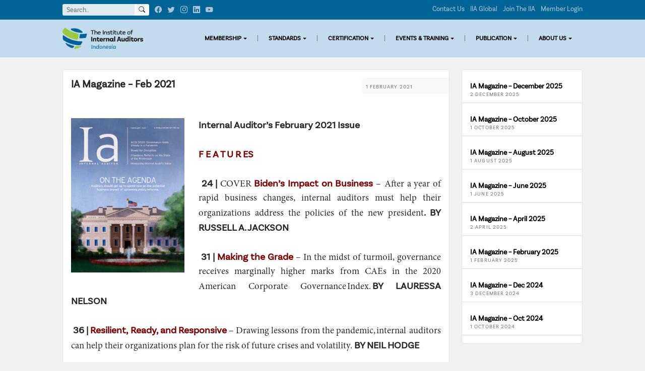

--- FILE ---
content_type: text/html; charset=UTF-8
request_url: https://iia-indonesia.org/internal-auditor-magazine-edisi-februari-2021/
body_size: 19470
content:
<!doctype html>
<html dir="ltr" lang="en-US" prefix="og: https://ogp.me/ns#">
<head>
	<meta charset="UTF-8">
	<meta name="viewport" content="width=device-width, initial-scale=1">
    <meta name="image" property="og:image" content="https://iia-indonesia.org/iia-id-logo-linkedin.png" />
	<link rel="profile" href="https://gmpg.org/xfn/11">
	<link rel="shortcut icon" href="https://iia-indonesia.org/wp-content/themes/ultrafast/img/favicon.ico">

	<title>IA Magazine – Feb 2021 - IIA Indonesia</title>

		<!-- All in One SEO 4.8.8 - aioseo.com -->
	<meta name="description" content="Biden’s Impact on Business - After a year of rapid business changes, internal auditors must help their organizations address the policies of the new president. BY RUSSELL A. JACKSON" />
	<meta name="robots" content="max-image-preview:large" />
	<meta name="author" content="Admin IIA-ID"/>
	<link rel="canonical" href="https://iia-indonesia.org/internal-auditor-magazine-edisi-februari-2021/" />
	<meta name="generator" content="All in One SEO (AIOSEO) 4.8.8" />
		<meta property="og:locale" content="en_US" />
		<meta property="og:site_name" content="IIA Indonesia - The Institute of Internal Auditors Indonesia" />
		<meta property="og:type" content="article" />
		<meta property="og:title" content="IA Magazine – Feb 2021 - IIA Indonesia" />
		<meta property="og:description" content="Biden’s Impact on Business - After a year of rapid business changes, internal auditors must help their organizations address the policies of the new president. BY RUSSELL A. JACKSON" />
		<meta property="og:url" content="https://iia-indonesia.org/internal-auditor-magazine-edisi-februari-2021/" />
		<meta property="og:image" content="https://iia-indonesia.org/wp-content/uploads/iia-logo.png" />
		<meta property="og:image:secure_url" content="https://iia-indonesia.org/wp-content/uploads/iia-logo.png" />
		<meta property="og:image:width" content="800" />
		<meta property="og:image:height" content="210" />
		<meta property="article:published_time" content="2021-02-01T00:31:54+00:00" />
		<meta property="article:modified_time" content="2022-02-05T04:22:58+00:00" />
		<meta name="twitter:card" content="summary_large_image" />
		<meta name="twitter:title" content="IA Magazine – Feb 2021 - IIA Indonesia" />
		<meta name="twitter:description" content="Biden’s Impact on Business - After a year of rapid business changes, internal auditors must help their organizations address the policies of the new president. BY RUSSELL A. JACKSON" />
		<meta name="twitter:image" content="https://iia-indonesia.org/wp-content/uploads/iia-logo.png" />
		<script type="application/ld+json" class="aioseo-schema">
			{"@context":"https:\/\/schema.org","@graph":[{"@type":"BlogPosting","@id":"https:\/\/iia-indonesia.org\/internal-auditor-magazine-edisi-februari-2021\/#blogposting","name":"IA Magazine \u2013 Feb 2021 - IIA Indonesia","headline":"IA Magazine \u2013 Feb 2021","author":{"@id":"https:\/\/iia-indonesia.org\/author\/admin\/#author"},"publisher":{"@id":"https:\/\/iia-indonesia.org\/#organization"},"image":{"@type":"ImageObject","url":"https:\/\/iia-indonesia.org\/wp-content\/uploads\/banner-feb-2021.jpg","width":650,"height":300},"datePublished":"2021-02-01T07:31:54+07:00","dateModified":"2022-02-05T11:22:58+07:00","inLanguage":"en-US","mainEntityOfPage":{"@id":"https:\/\/iia-indonesia.org\/internal-auditor-magazine-edisi-februari-2021\/#webpage"},"isPartOf":{"@id":"https:\/\/iia-indonesia.org\/internal-auditor-magazine-edisi-februari-2021\/#webpage"},"articleSection":"Magazine"},{"@type":"BreadcrumbList","@id":"https:\/\/iia-indonesia.org\/internal-auditor-magazine-edisi-februari-2021\/#breadcrumblist","itemListElement":[{"@type":"ListItem","@id":"https:\/\/iia-indonesia.org#listItem","position":1,"name":"Home","item":"https:\/\/iia-indonesia.org","nextItem":{"@type":"ListItem","@id":"https:\/\/iia-indonesia.org\/category\/magazine\/#listItem","name":"Magazine"}},{"@type":"ListItem","@id":"https:\/\/iia-indonesia.org\/category\/magazine\/#listItem","position":2,"name":"Magazine","item":"https:\/\/iia-indonesia.org\/category\/magazine\/","nextItem":{"@type":"ListItem","@id":"https:\/\/iia-indonesia.org\/internal-auditor-magazine-edisi-februari-2021\/#listItem","name":"IA Magazine \u2013 Feb 2021"},"previousItem":{"@type":"ListItem","@id":"https:\/\/iia-indonesia.org#listItem","name":"Home"}},{"@type":"ListItem","@id":"https:\/\/iia-indonesia.org\/internal-auditor-magazine-edisi-februari-2021\/#listItem","position":3,"name":"IA Magazine \u2013 Feb 2021","previousItem":{"@type":"ListItem","@id":"https:\/\/iia-indonesia.org\/category\/magazine\/#listItem","name":"Magazine"}}]},{"@type":"Organization","@id":"https:\/\/iia-indonesia.org\/#organization","name":"IIA Indonesia","description":"The Institute of Internal Auditors Indonesia","url":"https:\/\/iia-indonesia.org\/","logo":{"@type":"ImageObject","url":"https:\/\/iia-indonesia.org\/wp-content\/uploads\/iia-logo.png","@id":"https:\/\/iia-indonesia.org\/internal-auditor-magazine-edisi-februari-2021\/#organizationLogo","width":800,"height":210},"image":{"@id":"https:\/\/iia-indonesia.org\/internal-auditor-magazine-edisi-februari-2021\/#organizationLogo"}},{"@type":"Person","@id":"https:\/\/iia-indonesia.org\/author\/admin\/#author","url":"https:\/\/iia-indonesia.org\/author\/admin\/","name":"Admin IIA-ID","image":{"@type":"ImageObject","@id":"https:\/\/iia-indonesia.org\/internal-auditor-magazine-edisi-februari-2021\/#authorImage","url":"https:\/\/secure.gravatar.com\/avatar\/7f6e1ce53f4052c89ebb8a8dfb0c8e1f?s=96&d=mm&r=g","width":96,"height":96,"caption":"Admin IIA-ID"}},{"@type":"WebPage","@id":"https:\/\/iia-indonesia.org\/internal-auditor-magazine-edisi-februari-2021\/#webpage","url":"https:\/\/iia-indonesia.org\/internal-auditor-magazine-edisi-februari-2021\/","name":"IA Magazine \u2013 Feb 2021 - IIA Indonesia","description":"Biden\u2019s Impact on Business - After a year of rapid business changes, internal auditors must help their organizations address the policies of the new president. BY RUSSELL A. JACKSON","inLanguage":"en-US","isPartOf":{"@id":"https:\/\/iia-indonesia.org\/#website"},"breadcrumb":{"@id":"https:\/\/iia-indonesia.org\/internal-auditor-magazine-edisi-februari-2021\/#breadcrumblist"},"author":{"@id":"https:\/\/iia-indonesia.org\/author\/admin\/#author"},"creator":{"@id":"https:\/\/iia-indonesia.org\/author\/admin\/#author"},"image":{"@type":"ImageObject","url":"https:\/\/iia-indonesia.org\/wp-content\/uploads\/banner-feb-2021.jpg","@id":"https:\/\/iia-indonesia.org\/internal-auditor-magazine-edisi-februari-2021\/#mainImage","width":650,"height":300},"primaryImageOfPage":{"@id":"https:\/\/iia-indonesia.org\/internal-auditor-magazine-edisi-februari-2021\/#mainImage"},"datePublished":"2021-02-01T07:31:54+07:00","dateModified":"2022-02-05T11:22:58+07:00"},{"@type":"WebSite","@id":"https:\/\/iia-indonesia.org\/#website","url":"https:\/\/iia-indonesia.org\/","name":"IIA Indonesia","description":"The Institute of Internal Auditors Indonesia","inLanguage":"en-US","publisher":{"@id":"https:\/\/iia-indonesia.org\/#organization"}}]}
		</script>
		<!-- All in One SEO -->

<link rel='dns-prefetch' href='//s.w.org' />
<link rel="alternate" type="application/rss+xml" title="IIA Indonesia &raquo; Feed" href="https://iia-indonesia.org/feed/" />
<script>
window._wpemojiSettings = {"baseUrl":"https:\/\/s.w.org\/images\/core\/emoji\/13.1.0\/72x72\/","ext":".png","svgUrl":"https:\/\/s.w.org\/images\/core\/emoji\/13.1.0\/svg\/","svgExt":".svg","source":{"concatemoji":"https:\/\/iia-indonesia.org\/wp-includes\/js\/wp-emoji-release.min.js?ver=5.9.11"}};
/*! This file is auto-generated */
!function(e,a,t){var n,r,o,i=a.createElement("canvas"),p=i.getContext&&i.getContext("2d");function s(e,t){var a=String.fromCharCode;p.clearRect(0,0,i.width,i.height),p.fillText(a.apply(this,e),0,0);e=i.toDataURL();return p.clearRect(0,0,i.width,i.height),p.fillText(a.apply(this,t),0,0),e===i.toDataURL()}function c(e){var t=a.createElement("script");t.src=e,t.defer=t.type="text/javascript",a.getElementsByTagName("head")[0].appendChild(t)}for(o=Array("flag","emoji"),t.supports={everything:!0,everythingExceptFlag:!0},r=0;r<o.length;r++)t.supports[o[r]]=function(e){if(!p||!p.fillText)return!1;switch(p.textBaseline="top",p.font="600 32px Arial",e){case"flag":return s([127987,65039,8205,9895,65039],[127987,65039,8203,9895,65039])?!1:!s([55356,56826,55356,56819],[55356,56826,8203,55356,56819])&&!s([55356,57332,56128,56423,56128,56418,56128,56421,56128,56430,56128,56423,56128,56447],[55356,57332,8203,56128,56423,8203,56128,56418,8203,56128,56421,8203,56128,56430,8203,56128,56423,8203,56128,56447]);case"emoji":return!s([10084,65039,8205,55357,56613],[10084,65039,8203,55357,56613])}return!1}(o[r]),t.supports.everything=t.supports.everything&&t.supports[o[r]],"flag"!==o[r]&&(t.supports.everythingExceptFlag=t.supports.everythingExceptFlag&&t.supports[o[r]]);t.supports.everythingExceptFlag=t.supports.everythingExceptFlag&&!t.supports.flag,t.DOMReady=!1,t.readyCallback=function(){t.DOMReady=!0},t.supports.everything||(n=function(){t.readyCallback()},a.addEventListener?(a.addEventListener("DOMContentLoaded",n,!1),e.addEventListener("load",n,!1)):(e.attachEvent("onload",n),a.attachEvent("onreadystatechange",function(){"complete"===a.readyState&&t.readyCallback()})),(n=t.source||{}).concatemoji?c(n.concatemoji):n.wpemoji&&n.twemoji&&(c(n.twemoji),c(n.wpemoji)))}(window,document,window._wpemojiSettings);
</script>
<style>
img.wp-smiley,
img.emoji {
	display: inline !important;
	border: none !important;
	box-shadow: none !important;
	height: 1em !important;
	width: 1em !important;
	margin: 0 0.07em !important;
	vertical-align: -0.1em !important;
	background: none !important;
	padding: 0 !important;
}
</style>
	<link rel='stylesheet' id='wp-block-library-css'  href='https://iia-indonesia.org/wp-includes/css/dist/block-library/style.min.css?ver=5.9.11' media='all' />
<link rel='stylesheet' id='gutenberg-pdfjs-css'  href='https://iia-indonesia.org/wp-content/plugins/pdfjs-viewer-shortcode/inc/../blocks/dist/style.css?ver=2.2.3' media='all' />
<style id='joinchat-button-style-inline-css'>
.wp-block-joinchat-button{border:none!important;text-align:center}.wp-block-joinchat-button figure{display:table;margin:0 auto;padding:0}.wp-block-joinchat-button figcaption{font:normal normal 400 .6em/2em var(--wp--preset--font-family--system-font,sans-serif);margin:0;padding:0}.wp-block-joinchat-button .joinchat-button__qr{background-color:#fff;border:6px solid #25d366;border-radius:30px;box-sizing:content-box;display:block;height:200px;margin:auto;overflow:hidden;padding:10px;width:200px}.wp-block-joinchat-button .joinchat-button__qr canvas,.wp-block-joinchat-button .joinchat-button__qr img{display:block;margin:auto}.wp-block-joinchat-button .joinchat-button__link{align-items:center;background-color:#25d366;border:6px solid #25d366;border-radius:30px;display:inline-flex;flex-flow:row nowrap;justify-content:center;line-height:1.25em;margin:0 auto;text-decoration:none}.wp-block-joinchat-button .joinchat-button__link:before{background:transparent var(--joinchat-ico) no-repeat center;background-size:100%;content:"";display:block;height:1.5em;margin:-.75em .75em -.75em 0;width:1.5em}.wp-block-joinchat-button figure+.joinchat-button__link{margin-top:10px}@media (orientation:landscape)and (min-height:481px),(orientation:portrait)and (min-width:481px){.wp-block-joinchat-button.joinchat-button--qr-only figure+.joinchat-button__link{display:none}}@media (max-width:480px),(orientation:landscape)and (max-height:480px){.wp-block-joinchat-button figure{display:none}}

</style>
<style id='global-styles-inline-css'>
body{--wp--preset--color--black: #000000;--wp--preset--color--cyan-bluish-gray: #abb8c3;--wp--preset--color--white: #ffffff;--wp--preset--color--pale-pink: #f78da7;--wp--preset--color--vivid-red: #cf2e2e;--wp--preset--color--luminous-vivid-orange: #ff6900;--wp--preset--color--luminous-vivid-amber: #fcb900;--wp--preset--color--light-green-cyan: #7bdcb5;--wp--preset--color--vivid-green-cyan: #00d084;--wp--preset--color--pale-cyan-blue: #8ed1fc;--wp--preset--color--vivid-cyan-blue: #0693e3;--wp--preset--color--vivid-purple: #9b51e0;--wp--preset--gradient--vivid-cyan-blue-to-vivid-purple: linear-gradient(135deg,rgba(6,147,227,1) 0%,rgb(155,81,224) 100%);--wp--preset--gradient--light-green-cyan-to-vivid-green-cyan: linear-gradient(135deg,rgb(122,220,180) 0%,rgb(0,208,130) 100%);--wp--preset--gradient--luminous-vivid-amber-to-luminous-vivid-orange: linear-gradient(135deg,rgba(252,185,0,1) 0%,rgba(255,105,0,1) 100%);--wp--preset--gradient--luminous-vivid-orange-to-vivid-red: linear-gradient(135deg,rgba(255,105,0,1) 0%,rgb(207,46,46) 100%);--wp--preset--gradient--very-light-gray-to-cyan-bluish-gray: linear-gradient(135deg,rgb(238,238,238) 0%,rgb(169,184,195) 100%);--wp--preset--gradient--cool-to-warm-spectrum: linear-gradient(135deg,rgb(74,234,220) 0%,rgb(151,120,209) 20%,rgb(207,42,186) 40%,rgb(238,44,130) 60%,rgb(251,105,98) 80%,rgb(254,248,76) 100%);--wp--preset--gradient--blush-light-purple: linear-gradient(135deg,rgb(255,206,236) 0%,rgb(152,150,240) 100%);--wp--preset--gradient--blush-bordeaux: linear-gradient(135deg,rgb(254,205,165) 0%,rgb(254,45,45) 50%,rgb(107,0,62) 100%);--wp--preset--gradient--luminous-dusk: linear-gradient(135deg,rgb(255,203,112) 0%,rgb(199,81,192) 50%,rgb(65,88,208) 100%);--wp--preset--gradient--pale-ocean: linear-gradient(135deg,rgb(255,245,203) 0%,rgb(182,227,212) 50%,rgb(51,167,181) 100%);--wp--preset--gradient--electric-grass: linear-gradient(135deg,rgb(202,248,128) 0%,rgb(113,206,126) 100%);--wp--preset--gradient--midnight: linear-gradient(135deg,rgb(2,3,129) 0%,rgb(40,116,252) 100%);--wp--preset--duotone--dark-grayscale: url('#wp-duotone-dark-grayscale');--wp--preset--duotone--grayscale: url('#wp-duotone-grayscale');--wp--preset--duotone--purple-yellow: url('#wp-duotone-purple-yellow');--wp--preset--duotone--blue-red: url('#wp-duotone-blue-red');--wp--preset--duotone--midnight: url('#wp-duotone-midnight');--wp--preset--duotone--magenta-yellow: url('#wp-duotone-magenta-yellow');--wp--preset--duotone--purple-green: url('#wp-duotone-purple-green');--wp--preset--duotone--blue-orange: url('#wp-duotone-blue-orange');--wp--preset--font-size--small: 13px;--wp--preset--font-size--medium: 20px;--wp--preset--font-size--large: 36px;--wp--preset--font-size--x-large: 42px;}.has-black-color{color: var(--wp--preset--color--black) !important;}.has-cyan-bluish-gray-color{color: var(--wp--preset--color--cyan-bluish-gray) !important;}.has-white-color{color: var(--wp--preset--color--white) !important;}.has-pale-pink-color{color: var(--wp--preset--color--pale-pink) !important;}.has-vivid-red-color{color: var(--wp--preset--color--vivid-red) !important;}.has-luminous-vivid-orange-color{color: var(--wp--preset--color--luminous-vivid-orange) !important;}.has-luminous-vivid-amber-color{color: var(--wp--preset--color--luminous-vivid-amber) !important;}.has-light-green-cyan-color{color: var(--wp--preset--color--light-green-cyan) !important;}.has-vivid-green-cyan-color{color: var(--wp--preset--color--vivid-green-cyan) !important;}.has-pale-cyan-blue-color{color: var(--wp--preset--color--pale-cyan-blue) !important;}.has-vivid-cyan-blue-color{color: var(--wp--preset--color--vivid-cyan-blue) !important;}.has-vivid-purple-color{color: var(--wp--preset--color--vivid-purple) !important;}.has-black-background-color{background-color: var(--wp--preset--color--black) !important;}.has-cyan-bluish-gray-background-color{background-color: var(--wp--preset--color--cyan-bluish-gray) !important;}.has-white-background-color{background-color: var(--wp--preset--color--white) !important;}.has-pale-pink-background-color{background-color: var(--wp--preset--color--pale-pink) !important;}.has-vivid-red-background-color{background-color: var(--wp--preset--color--vivid-red) !important;}.has-luminous-vivid-orange-background-color{background-color: var(--wp--preset--color--luminous-vivid-orange) !important;}.has-luminous-vivid-amber-background-color{background-color: var(--wp--preset--color--luminous-vivid-amber) !important;}.has-light-green-cyan-background-color{background-color: var(--wp--preset--color--light-green-cyan) !important;}.has-vivid-green-cyan-background-color{background-color: var(--wp--preset--color--vivid-green-cyan) !important;}.has-pale-cyan-blue-background-color{background-color: var(--wp--preset--color--pale-cyan-blue) !important;}.has-vivid-cyan-blue-background-color{background-color: var(--wp--preset--color--vivid-cyan-blue) !important;}.has-vivid-purple-background-color{background-color: var(--wp--preset--color--vivid-purple) !important;}.has-black-border-color{border-color: var(--wp--preset--color--black) !important;}.has-cyan-bluish-gray-border-color{border-color: var(--wp--preset--color--cyan-bluish-gray) !important;}.has-white-border-color{border-color: var(--wp--preset--color--white) !important;}.has-pale-pink-border-color{border-color: var(--wp--preset--color--pale-pink) !important;}.has-vivid-red-border-color{border-color: var(--wp--preset--color--vivid-red) !important;}.has-luminous-vivid-orange-border-color{border-color: var(--wp--preset--color--luminous-vivid-orange) !important;}.has-luminous-vivid-amber-border-color{border-color: var(--wp--preset--color--luminous-vivid-amber) !important;}.has-light-green-cyan-border-color{border-color: var(--wp--preset--color--light-green-cyan) !important;}.has-vivid-green-cyan-border-color{border-color: var(--wp--preset--color--vivid-green-cyan) !important;}.has-pale-cyan-blue-border-color{border-color: var(--wp--preset--color--pale-cyan-blue) !important;}.has-vivid-cyan-blue-border-color{border-color: var(--wp--preset--color--vivid-cyan-blue) !important;}.has-vivid-purple-border-color{border-color: var(--wp--preset--color--vivid-purple) !important;}.has-vivid-cyan-blue-to-vivid-purple-gradient-background{background: var(--wp--preset--gradient--vivid-cyan-blue-to-vivid-purple) !important;}.has-light-green-cyan-to-vivid-green-cyan-gradient-background{background: var(--wp--preset--gradient--light-green-cyan-to-vivid-green-cyan) !important;}.has-luminous-vivid-amber-to-luminous-vivid-orange-gradient-background{background: var(--wp--preset--gradient--luminous-vivid-amber-to-luminous-vivid-orange) !important;}.has-luminous-vivid-orange-to-vivid-red-gradient-background{background: var(--wp--preset--gradient--luminous-vivid-orange-to-vivid-red) !important;}.has-very-light-gray-to-cyan-bluish-gray-gradient-background{background: var(--wp--preset--gradient--very-light-gray-to-cyan-bluish-gray) !important;}.has-cool-to-warm-spectrum-gradient-background{background: var(--wp--preset--gradient--cool-to-warm-spectrum) !important;}.has-blush-light-purple-gradient-background{background: var(--wp--preset--gradient--blush-light-purple) !important;}.has-blush-bordeaux-gradient-background{background: var(--wp--preset--gradient--blush-bordeaux) !important;}.has-luminous-dusk-gradient-background{background: var(--wp--preset--gradient--luminous-dusk) !important;}.has-pale-ocean-gradient-background{background: var(--wp--preset--gradient--pale-ocean) !important;}.has-electric-grass-gradient-background{background: var(--wp--preset--gradient--electric-grass) !important;}.has-midnight-gradient-background{background: var(--wp--preset--gradient--midnight) !important;}.has-small-font-size{font-size: var(--wp--preset--font-size--small) !important;}.has-medium-font-size{font-size: var(--wp--preset--font-size--medium) !important;}.has-large-font-size{font-size: var(--wp--preset--font-size--large) !important;}.has-x-large-font-size{font-size: var(--wp--preset--font-size--x-large) !important;}
</style>
<link rel='stylesheet' id='pb_animate-css'  href='https://iia-indonesia.org/wp-content/plugins/ays-popup-box/public/css/animate.css?ver=5.5.7' media='all' />
<link rel='stylesheet' id='contact-form-7-css'  href='https://iia-indonesia.org/wp-content/plugins/contact-form-7/includes/css/styles.css?ver=5.6.4' media='all' />
<link rel='stylesheet' id='formcraft-common-css'  href='https://iia-indonesia.org/wp-content/plugins/formcraft3/dist/formcraft-common.css?ver=3.8.11' media='all' />
<link rel='stylesheet' id='formcraft-form-css'  href='https://iia-indonesia.org/wp-content/plugins/formcraft3/dist/form.css?ver=3.8.11' media='all' />
<link rel='stylesheet' id='som_lost_password_style-css'  href='https://iia-indonesia.org/wp-content/plugins/frontend-reset-password/assets/css/password-lost.css?ver=5.9.11' media='all' />
<link rel='stylesheet' id='wp-job-manager-job-listings-css'  href='https://iia-indonesia.org/wp-content/plugins/wp-job-manager/assets/dist/css/job-listings.css?ver=d866e43503c5e047c6b0be0a9557cf8e' media='all' />
<link rel='stylesheet' id='ultrafast-bootstrap-css-css'  href='https://iia-indonesia.org/wp-content/themes/ultrafast/css/bootstrap.min.css?ver=1.0.0' media='all' />
<link rel='stylesheet' id='ultrafast-bootstrap-icons-css-css'  href='https://iia-indonesia.org/wp-content/themes/ultrafast/css/bootstrap-icons.css?ver=1.0.0' media='all' />
<link rel='stylesheet' id='ultrafast-slider-core-css-css'  href='https://iia-indonesia.org/wp-content/themes/ultrafast/css/splide-core.min.css?ver=1.0.0' media='all' />
<link rel='stylesheet' id='ultrafast-slider-theme-css-css'  href='https://iia-indonesia.org/wp-content/themes/ultrafast/css/splide-default.css?ver=1.0.0' media='all' />
<link rel='stylesheet' id='ultrafast-style-css'  href='https://iia-indonesia.org/wp-content/themes/ultrafast/style.css?ver=1.0.0' media='all' />
<style id='ultrafast-style-inline-css'>
	
          body {
        color: #676767;
      }
    	
			a,
		a:visited {
			color: #004d71;
		}
		
			a:hover,
		a:focus,
		a:active {
			color: #008779;
		}
		
			.entry-title a,
		.entry-title a:visited{
			color: #000000;
		}
	
			.entry-title a:hover,
		.entry-title a:focus {
			color: #343434;
		}
		
	
</style>
<link rel='stylesheet' id='wp-members-css'  href='https://iia-indonesia.org/wp-content/plugins/wp-members/assets/css/forms/generic-no-float.min.css?ver=3.5.4.3' media='all' />
<link rel='stylesheet' id='dflip-style-css'  href='https://iia-indonesia.org/wp-content/plugins/3d-flipbook-dflip-lite/assets/css/dflip.min.css?ver=2.4.20' media='all' />
<link rel='stylesheet' id='rtbs-css'  href='https://iia-indonesia.org/wp-content/plugins/responsive-tabs/inc/css/rtbs_style.min.css?ver=4.0.11' media='all' />
<link rel='stylesheet' id='animate-css'  href='https://iia-indonesia.org/wp-content/plugins/powerpack-addon-for-beaver-builder/assets/css/animate.min.css?ver=3.5.1' media='all' />
<script src='https://iia-indonesia.org/wp-includes/js/jquery/jquery.min.js?ver=3.6.0' id='jquery-core-js'></script>
<script src='https://iia-indonesia.org/wp-includes/js/jquery/jquery-migrate.min.js?ver=3.3.2' id='jquery-migrate-js'></script>
<script id='ays-pb-js-extra'>
var pbLocalizeObj = {"ajax":"https:\/\/iia-indonesia.org\/wp-admin\/admin-ajax.php","seconds":"seconds","thisWillClose":"This will close in","icons":{"close_icon":"<svg class=\"ays_pb_material_close_icon\" xmlns=\"https:\/\/www.w3.org\/2000\/svg\" height=\"36px\" viewBox=\"0 0 24 24\" width=\"36px\" fill=\"#000000\" alt=\"Pop-up Close\"><path d=\"M0 0h24v24H0z\" fill=\"none\"\/><path d=\"M19 6.41L17.59 5 12 10.59 6.41 5 5 6.41 10.59 12 5 17.59 6.41 19 12 13.41 17.59 19 19 17.59 13.41 12z\"\/><\/svg>","close_circle_icon":"<svg class=\"ays_pb_material_close_circle_icon\" xmlns=\"https:\/\/www.w3.org\/2000\/svg\" height=\"24\" viewBox=\"0 0 24 24\" width=\"36\" alt=\"Pop-up Close\"><path d=\"M0 0h24v24H0z\" fill=\"none\"\/><path d=\"M12 2C6.47 2 2 6.47 2 12s4.47 10 10 10 10-4.47 10-10S17.53 2 12 2zm5 13.59L15.59 17 12 13.41 8.41 17 7 15.59 10.59 12 7 8.41 8.41 7 12 10.59 15.59 7 17 8.41 13.41 12 17 15.59z\"\/><\/svg>","volume_up_icon":"<svg class=\"ays_pb_fa_volume\" xmlns=\"https:\/\/www.w3.org\/2000\/svg\" height=\"24\" viewBox=\"0 0 24 24\" width=\"36\"><path d=\"M0 0h24v24H0z\" fill=\"none\"\/><path d=\"M3 9v6h4l5 5V4L7 9H3zm13.5 3c0-1.77-1.02-3.29-2.5-4.03v8.05c1.48-.73 2.5-2.25 2.5-4.02zM14 3.23v2.06c2.89.86 5 3.54 5 6.71s-2.11 5.85-5 6.71v2.06c4.01-.91 7-4.49 7-8.77s-2.99-7.86-7-8.77z\"\/><\/svg>","volume_mute_icon":"<svg xmlns=\"https:\/\/www.w3.org\/2000\/svg\" height=\"24\" viewBox=\"0 0 24 24\" width=\"24\"><path d=\"M0 0h24v24H0z\" fill=\"none\"\/><path d=\"M7 9v6h4l5 5V4l-5 5H7z\"\/><\/svg>"}};
</script>
<script src='https://iia-indonesia.org/wp-content/plugins/ays-popup-box/public/js/ays-pb-public.js?ver=5.5.7' id='ays-pb-js'></script>
<script src='https://iia-indonesia.org/wp-content/themes/ultrafast/js/splide.min.js?ver=1.0.0' id='ultrafast-glide-js-js'></script>
<script src='https://iia-indonesia.org/wp-content/plugins/responsive-tabs/inc/js/rtbs.min.js?ver=4.0.11' id='rtbs-js'></script>
<link rel="https://api.w.org/" href="https://iia-indonesia.org/wp-json/" /><link rel="alternate" type="application/json" href="https://iia-indonesia.org/wp-json/wp/v2/posts/13589" /><link rel="EditURI" type="application/rsd+xml" title="RSD" href="https://iia-indonesia.org/xmlrpc.php?rsd" />
<link rel="wlwmanifest" type="application/wlwmanifest+xml" href="https://iia-indonesia.org/wp-includes/wlwmanifest.xml" /> 
<meta name="generator" content="WordPress 5.9.11" />
<link rel='shortlink' href='https://iia-indonesia.org/?p=13589' />
<link rel="alternate" type="application/json+oembed" href="https://iia-indonesia.org/wp-json/oembed/1.0/embed?url=https%3A%2F%2Fiia-indonesia.org%2Finternal-auditor-magazine-edisi-februari-2021%2F" />
<link rel="alternate" type="text/xml+oembed" href="https://iia-indonesia.org/wp-json/oembed/1.0/embed?url=https%3A%2F%2Fiia-indonesia.org%2Finternal-auditor-magazine-edisi-februari-2021%2F&#038;format=xml" />
<style>
.som-password-error-message,
.som-password-sent-message {
	background-color: #2679ce;
	border-color: #2679ce;
}
</style>
		<style type="text/css">
					.site-title,
			.site-description {
				position: absolute;
				clip: rect(1px, 1px, 1px, 1px);
				}
					</style>
		<style id="custom-background-css">
body.custom-background { background-color: #f1f1f1; }
</style>
	<style type="text/css">.blue-message {
background: none repeat scroll 0 0 #3399ff;
    color: #ffffff;
    text-shadow: none;
    font-size: 16px;
    line-height: 24px;
    padding: 10px;
}.green-message {
background: none repeat scroll 0 0 #8cc14c;
    color: #ffffff;
    text-shadow: none;
    font-size: 16px;
    line-height: 24px;
    padding: 10px;
}.orange-message {
background: none repeat scroll 0 0 #faa732;
    color: #ffffff;
    text-shadow: none;
    font-size: 16px;
    line-height: 24px;
    padding: 10px;
}.red-message {
background: none repeat scroll 0 0 #da4d31;
    color: #ffffff;
    text-shadow: none;
    font-size: 16px;
    line-height: 24px;
    padding: 10px;
}.grey-message {
background: none repeat scroll 0 0 #53555c;
    color: #ffffff;
    text-shadow: none;
    font-size: 16px;
    line-height: 24px;
    padding: 10px;
}.left-block {
background: none repeat scroll 0 0px, radial-gradient(ellipse at center center, #ffffff 0%, #f2f2f2 100%) repeat scroll 0 0 rgba(0, 0, 0, 0);
    color: #8b8e97;
    padding: 10px;
    margin: 10px;
    float: left;
}.right-block {
background: none repeat scroll 0 0px, radial-gradient(ellipse at center center, #ffffff 0%, #f2f2f2 100%) repeat scroll 0 0 rgba(0, 0, 0, 0);
    color: #8b8e97;
    padding: 10px;
    margin: 10px;
    float: right;
}.blockquotes {
background: none;
    border-left: 5px solid #f1f1f1;
    color: #8B8E97;
    font-size: 16px;
    font-style: italic;
    line-height: 22px;
    padding-left: 15px;
    padding: 10px;
    width: 60%;
    float: left;
}</style><link rel="icon" href="https://iia-indonesia.org/wp-content/uploads/favicon-1-150x150.ico" sizes="32x32" />
<link rel="icon" href="https://iia-indonesia.org/wp-content/uploads/favicon-1-250x250.ico" sizes="192x192" />
<link rel="apple-touch-icon" href="https://iia-indonesia.org/wp-content/uploads/favicon-1-250x250.ico" />
<meta name="msapplication-TileImage" content="https://iia-indonesia.org/wp-content/uploads/favicon-1.ico" />
		<style id="wp-custom-css">
			/* for dev only 
 * Semua pakai standar bootstrap 5, untuk custom cukup pakaidocs BS 5
 * Example : me-0 ms-33 dst..*/
.wp-social-link {
	border-radius: 3px !important
}
.dropdown-menu {
  min-width: 12rem;
}
@media(min-width: 768px){
	.dropdown-menu[data-bs-popper] {
		margin-top: .525rem;
	}
}

@media (max-width: 768px) {
	.widget-default img {
		max-width: 200px;
	}
}
.subscribe .wpcf7-form,
.subscribe .init{
	margin-right: 0px !important;
	padding-right: 0px !important;
}
.subscribe .wpcf7-form-control {
	border-radius: 2px !important;
	line-height: 1 !important;
}
.subscribe .wpcf7-submit {
	border-radius: 2px !important;
	line-height: 1 !important;
	background-color: #efc233 !important;
		border-color: #efc233 !important;
	background-image: url("data:image/svg+xml,%3Csvg xmlns='http://www.w3.org/2000/svg' width='16' height='16' fill='%23000000' class='bi bi-play-fill' viewBox='0 0 16 16'%3E%3Cpath d='m11.596 8.697-6.363 3.692c-.54.313-1.233-.066-1.233-.697V4.308c0-.63.692-1.01 1.233-.696l6.363 3.692a.802.802 0 0 1 0 1.393z'/%3E%3C/svg%3E") !important;
	background-position: 93% center !important;
	background-repeat: no-repeat !important;
	padding-left: 15px !important;
	padding-right: 25px !important;
}		</style>
		</head>

<body class="post-template-default single single-post postid-13589 single-format-standard custom-background wp-custom-logo fl-builder-lite-2-9-4 fl-no-js no-sidebar ultrafast-pro" itemscope="itemscope" itemtype="http://schema.org/WebPage">
<svg xmlns="http://www.w3.org/2000/svg" viewBox="0 0 0 0" width="0" height="0" focusable="false" role="none" style="visibility: hidden; position: absolute; left: -9999px; overflow: hidden;" ><defs><filter id="wp-duotone-dark-grayscale"><feColorMatrix color-interpolation-filters="sRGB" type="matrix" values=" .299 .587 .114 0 0 .299 .587 .114 0 0 .299 .587 .114 0 0 .299 .587 .114 0 0 " /><feComponentTransfer color-interpolation-filters="sRGB" ><feFuncR type="table" tableValues="0 0.49803921568627" /><feFuncG type="table" tableValues="0 0.49803921568627" /><feFuncB type="table" tableValues="0 0.49803921568627" /><feFuncA type="table" tableValues="1 1" /></feComponentTransfer><feComposite in2="SourceGraphic" operator="in" /></filter></defs></svg><svg xmlns="http://www.w3.org/2000/svg" viewBox="0 0 0 0" width="0" height="0" focusable="false" role="none" style="visibility: hidden; position: absolute; left: -9999px; overflow: hidden;" ><defs><filter id="wp-duotone-grayscale"><feColorMatrix color-interpolation-filters="sRGB" type="matrix" values=" .299 .587 .114 0 0 .299 .587 .114 0 0 .299 .587 .114 0 0 .299 .587 .114 0 0 " /><feComponentTransfer color-interpolation-filters="sRGB" ><feFuncR type="table" tableValues="0 1" /><feFuncG type="table" tableValues="0 1" /><feFuncB type="table" tableValues="0 1" /><feFuncA type="table" tableValues="1 1" /></feComponentTransfer><feComposite in2="SourceGraphic" operator="in" /></filter></defs></svg><svg xmlns="http://www.w3.org/2000/svg" viewBox="0 0 0 0" width="0" height="0" focusable="false" role="none" style="visibility: hidden; position: absolute; left: -9999px; overflow: hidden;" ><defs><filter id="wp-duotone-purple-yellow"><feColorMatrix color-interpolation-filters="sRGB" type="matrix" values=" .299 .587 .114 0 0 .299 .587 .114 0 0 .299 .587 .114 0 0 .299 .587 .114 0 0 " /><feComponentTransfer color-interpolation-filters="sRGB" ><feFuncR type="table" tableValues="0.54901960784314 0.98823529411765" /><feFuncG type="table" tableValues="0 1" /><feFuncB type="table" tableValues="0.71764705882353 0.25490196078431" /><feFuncA type="table" tableValues="1 1" /></feComponentTransfer><feComposite in2="SourceGraphic" operator="in" /></filter></defs></svg><svg xmlns="http://www.w3.org/2000/svg" viewBox="0 0 0 0" width="0" height="0" focusable="false" role="none" style="visibility: hidden; position: absolute; left: -9999px; overflow: hidden;" ><defs><filter id="wp-duotone-blue-red"><feColorMatrix color-interpolation-filters="sRGB" type="matrix" values=" .299 .587 .114 0 0 .299 .587 .114 0 0 .299 .587 .114 0 0 .299 .587 .114 0 0 " /><feComponentTransfer color-interpolation-filters="sRGB" ><feFuncR type="table" tableValues="0 1" /><feFuncG type="table" tableValues="0 0.27843137254902" /><feFuncB type="table" tableValues="0.5921568627451 0.27843137254902" /><feFuncA type="table" tableValues="1 1" /></feComponentTransfer><feComposite in2="SourceGraphic" operator="in" /></filter></defs></svg><svg xmlns="http://www.w3.org/2000/svg" viewBox="0 0 0 0" width="0" height="0" focusable="false" role="none" style="visibility: hidden; position: absolute; left: -9999px; overflow: hidden;" ><defs><filter id="wp-duotone-midnight"><feColorMatrix color-interpolation-filters="sRGB" type="matrix" values=" .299 .587 .114 0 0 .299 .587 .114 0 0 .299 .587 .114 0 0 .299 .587 .114 0 0 " /><feComponentTransfer color-interpolation-filters="sRGB" ><feFuncR type="table" tableValues="0 0" /><feFuncG type="table" tableValues="0 0.64705882352941" /><feFuncB type="table" tableValues="0 1" /><feFuncA type="table" tableValues="1 1" /></feComponentTransfer><feComposite in2="SourceGraphic" operator="in" /></filter></defs></svg><svg xmlns="http://www.w3.org/2000/svg" viewBox="0 0 0 0" width="0" height="0" focusable="false" role="none" style="visibility: hidden; position: absolute; left: -9999px; overflow: hidden;" ><defs><filter id="wp-duotone-magenta-yellow"><feColorMatrix color-interpolation-filters="sRGB" type="matrix" values=" .299 .587 .114 0 0 .299 .587 .114 0 0 .299 .587 .114 0 0 .299 .587 .114 0 0 " /><feComponentTransfer color-interpolation-filters="sRGB" ><feFuncR type="table" tableValues="0.78039215686275 1" /><feFuncG type="table" tableValues="0 0.94901960784314" /><feFuncB type="table" tableValues="0.35294117647059 0.47058823529412" /><feFuncA type="table" tableValues="1 1" /></feComponentTransfer><feComposite in2="SourceGraphic" operator="in" /></filter></defs></svg><svg xmlns="http://www.w3.org/2000/svg" viewBox="0 0 0 0" width="0" height="0" focusable="false" role="none" style="visibility: hidden; position: absolute; left: -9999px; overflow: hidden;" ><defs><filter id="wp-duotone-purple-green"><feColorMatrix color-interpolation-filters="sRGB" type="matrix" values=" .299 .587 .114 0 0 .299 .587 .114 0 0 .299 .587 .114 0 0 .299 .587 .114 0 0 " /><feComponentTransfer color-interpolation-filters="sRGB" ><feFuncR type="table" tableValues="0.65098039215686 0.40392156862745" /><feFuncG type="table" tableValues="0 1" /><feFuncB type="table" tableValues="0.44705882352941 0.4" /><feFuncA type="table" tableValues="1 1" /></feComponentTransfer><feComposite in2="SourceGraphic" operator="in" /></filter></defs></svg><svg xmlns="http://www.w3.org/2000/svg" viewBox="0 0 0 0" width="0" height="0" focusable="false" role="none" style="visibility: hidden; position: absolute; left: -9999px; overflow: hidden;" ><defs><filter id="wp-duotone-blue-orange"><feColorMatrix color-interpolation-filters="sRGB" type="matrix" values=" .299 .587 .114 0 0 .299 .587 .114 0 0 .299 .587 .114 0 0 .299 .587 .114 0 0 " /><feComponentTransfer color-interpolation-filters="sRGB" ><feFuncR type="table" tableValues="0.098039215686275 1" /><feFuncG type="table" tableValues="0 0.66274509803922" /><feFuncB type="table" tableValues="0.84705882352941 0.41960784313725" /><feFuncA type="table" tableValues="1 1" /></feComponentTransfer><feComposite in2="SourceGraphic" operator="in" /></filter></defs></svg><div id="page" class="site">
	<a class="skip-link screen-reader-text" href="#primary">Skip to content</a>
	
	 		<div class="py-2 d-none d-sm-block bg-top-menu">
			<div class="container">
				<div class="row">
					<div class="col-6">
						<ul id="top-left-nav" class="m-0 p-0 list-inline top-left-nav lh-1 fs-8">
											<li class="form-top">
												<form role="search" action="https://iia-indonesia.org/">
												<div class="input-group py-0 lh-1 fs-10">								
													<input type="text" class="form-control-sm fs-9 border-0 px-2 lh-1" placeholder="Search.." name="s" id="s" autofocus>
													<button type="submit" class="btn btn-sm btn-light py-0 border-0 lh-1">
														<i class="bi bi-search fs-9"></i>
													</button>
												</div>
												</form>
											</li>
											<li id="menu-item-2040" class="menu-item menu-item-type-custom menu-item-object-custom menu-item-2040"><a href="https://www.facebook.com/IIA.Indonesia"><i class="bi bi-facebook"></i></a></li>
<li id="menu-item-2039" class="menu-item menu-item-type-custom menu-item-object-custom menu-item-2039"><a href="https://twitter.com/IIA_INDONESIA"><i class="bi bi-twitter"></i></a></li>
<li id="menu-item-4042" class="menu-item menu-item-type-custom menu-item-object-custom menu-item-4042"><a href="https://www.instagram.com/iia_indonesia/"><i class="bi bi-instagram"></i></a></li>
<li id="menu-item-2041" class="menu-item menu-item-type-custom menu-item-object-custom menu-item-2041"><a href="https://www.linkedin.com/company/iia-indonesia"><i class="bi bi-linkedin"></i></a></li>
<li id="menu-item-4057" class="menu-item menu-item-type-custom menu-item-object-custom menu-item-4057"><a href="https://www.youtube.com/channel/UC-Zjal8HhbxV7DHxV7Y74kQ/"><i class="bi bi-youtube"></i></a></li>

											</ul>					</div><!-- .col-6 -->
					<div class="col-6">
						<ul id="top-right-nav" class="m-0 p-0 pt-1 list-inline top-right-nav text-end text-decoration-none lh-1 fs-9"><li id="menu-item-18261" class="menu-item menu-item-type-post_type menu-item-object-page menu-item-18261"><a href="https://iia-indonesia.org/about-iia-id/contact-us/">Contact Us</a></li>
<li id="menu-item-18262" class="menu-item menu-item-type-custom menu-item-object-custom menu-item-18262"><a href="https://www.theiia.org/">IIA Global</a></li>
<li id="menu-item-18263" class="menu-item menu-item-type-custom menu-item-object-custom menu-item-18263"><a href="https://iia-indonesia.org/membersys/reg/">Join The IIA</a></li>
<li id="menu-item-20102" class="menu-item menu-item-type-post_type menu-item-object-page menu-item-20102"><a href="https://iia-indonesia.org/login-page/">Member Login</a></li>
</ul>					</div><!-- .col-6 -->
				</div>
			</div>
		</div>

	 
	<header id="masthead" class="site-header header navbar-sticky navbar-static bg-header">
			
			<nav id="site-navigation" class="navbar navbar-custom navbar-expand-lg navbar-light bg-primary py-1 py-md-3" role="navigation">
			
				<div class="container">

					<button class="navbar-toggler pe-3" type="button" data-bs-toggle="collapse" data-bs-target="#main-menu" aria-controls="main-menu" aria-expanded="false" aria-label="Toggle navigation">
						<span class="navbar-toggler-icon"></span>
					</button>

					<div class="d-inline me-auto p-md-0 order-lg-first">
					
						<a href="https://iia-indonesia.org/" class="custom-logo-link" rel="home"><img width="800" height="210" src="https://iia-indonesia.org/wp-content/uploads/iia-logo.png" class="custom-logo" alt="IIA Indonesia" srcset="https://iia-indonesia.org/wp-content/uploads/iia-logo.png 800w, https://iia-indonesia.org/wp-content/uploads/iia-logo-300x79.png 300w, https://iia-indonesia.org/wp-content/uploads/iia-logo-768x202.png 768w, https://iia-indonesia.org/wp-content/uploads/iia-logo-720x189.png 720w, https://iia-indonesia.org/wp-content/uploads/iia-logo-250x66.png 250w" sizes="(max-width: 800px) 100vw, 800px" /></a>
					</div>
						
					
					
						<div class="d-inline d-md-none nav ms-sm-2 flex-nowrap align-items-center order-lg-1">
							<div class="nav-item py-2">

								<div class="dropdown search-dropdown">
									
									<div class="nav-item dropdown nav-search dropdown-toggle-icon-none" id="navsearchopen">
									
										<a href="#"class="dropdown-toggle" role="button" id="navsearch" data-bs-toggle="dropdown" aria-expanded="false">
												<i class="bi bi-search fs-5"></i>
										</a>
										
										<div class="dropdown-menu dropdown-menu-end rounded p-2 mt-2" aria-labelledby="navsearch">
											<form role="search" action="https://iia-indonesia.org/">
												<div class="input-group">								
													<input type="text" class="form-control px-3" placeholder="Search.." name="s" id="s" autofocus>
													<button type="submit" class="btn btn-sm btn-secondary">
														Go
													</button>
												</div>
											</form>
										</div>
										
									</div>

								</div>	
								
							</div>
						</div>

					
					<div class="collapse navbar-collapse justify-content-md-center order-lg-0" id="main-menu">
						<ul id="primary-navigation" class="navbar-nav ms-auto"><li  id="menu-item-5965" class="menu-item menu-item-type-custom menu-item-object-custom menu-item-has-children dropdown nav-item nav-item-5965"><a href="https://iia-indonesia.org/iia-membership/" class="nav-link  dropdown-toggle" data-bs-toggle="dropdown" aria-haspopup="true" aria-expanded="false">MEMBERSHIP</a>
<ul class="dropdown-menu  depth_0">
	<li  id="menu-item-15773" class="menu-item menu-item-type-post_type menu-item-object-page nav-item nav-item-15773"><a href="https://iia-indonesia.org/iia-membership/" class="dropdown-item ">IIA Membership</a></li>
	<li  id="menu-item-19517" class="menu-item menu-item-type-post_type menu-item-object-page nav-item nav-item-19517"><a href="https://iia-indonesia.org/renewal-member/" class="dropdown-item ">Renew Your Membership</a></li>
	<li  id="menu-item-26378" class="menu-item menu-item-type-post_type menu-item-object-page nav-item nav-item-26378"><a href="https://iia-indonesia.org/student-membership/" class="dropdown-item ">Student Membership</a></li>
	<li  id="menu-item-20161" class="menu-item menu-item-type-post_type menu-item-object-page nav-item nav-item-20161"><a href="https://iia-indonesia.org/login-page-for-idcard/" class="dropdown-item ">ID Card</a></li>
	<li  id="menu-item-20103" class="menu-item menu-item-type-post_type menu-item-object-page nav-item nav-item-20103"><a href="https://iia-indonesia.org/login-page/" class="dropdown-item ">Member Login</a></li>
	<li  id="menu-item-19383" class="menu-item menu-item-type-post_type menu-item-object-page nav-item nav-item-19383"><a href="https://iia-indonesia.org/reset-password/" class="dropdown-item ">Reset Password</a></li>
	<li  id="menu-item-11369" class="menu-item menu-item-type-post_type menu-item-object-page nav-item nav-item-11369"><a href="https://iia-indonesia.org/downloads/" class="dropdown-item ">Previous Events</a></li>
	<li  id="menu-item-21534" class="menu-item menu-item-type-custom menu-item-object-custom nav-item nav-item-21534"><a href="https://www.theiia.org/en/learning/online/webinars/archived-webinars/" class="dropdown-item ">IIA Webinar Archive</a></li>
	<li  id="menu-item-21535" class="menu-item menu-item-type-custom menu-item-object-custom nav-item nav-item-21535"><a href="https://iia-indonesia.org/jobs/" class="dropdown-item ">Job Posting</a></li>
</ul>
</li>
<li  id="menu-item-9655" class="menu-item menu-item-type-custom menu-item-object-custom menu-item-has-children dropdown nav-item nav-item-9655"><a href="#" class="nav-link  dropdown-toggle" data-bs-toggle="dropdown" aria-haspopup="true" aria-expanded="false">STANDARDS</a>
<ul class="dropdown-menu  depth_0">
	<li  id="menu-item-20982" class="menu-item menu-item-type-custom menu-item-object-custom nav-item nav-item-20982"><a href="https://www.theiia.org/en/standards/2024-standards/global-internal-audit-standards/" class="dropdown-item ">2024 Global Internal Audit Standards</a></li>
	<li  id="menu-item-9656" class="menu-item menu-item-type-custom menu-item-object-custom nav-item nav-item-9656"><a href="https://www.theiia.org/en/standards/2024-standards/topical-requirements/" class="dropdown-item ">Topical Requirements</a></li>
	<li  id="menu-item-11886" class="menu-item menu-item-type-custom menu-item-object-custom nav-item nav-item-11886"><a href="https://www.theiia.org/en/standards/2024-standards/global-guidance/" class="dropdown-item ">Global Guidance</a></li>
	<li  id="menu-item-12549" class="menu-item menu-item-type-custom menu-item-object-custom nav-item nav-item-12549"><a href="https://www.theiia.org/en/standards/2024-standards/standards-knowledge-center/" class="dropdown-item ">Standards Knowledge Center</a></li>
	<li  id="menu-item-11887" class="menu-item menu-item-type-custom menu-item-object-custom nav-item nav-item-11887"><a href="https://www.theiia.org/en/standards/2024-standards/future-of-the-ippf-evolution/" class="dropdown-item ">IPPF Evolution</a></li>
	<li  id="menu-item-12550" class="menu-item menu-item-type-custom menu-item-object-custom nav-item nav-item-12550"><a href="https://www.theiia.org/en/standards/" class="dropdown-item ">2017 Standards</a></li>
	<li  id="menu-item-26625" class="menu-item menu-item-type-custom menu-item-object-custom nav-item nav-item-26625"><a href="https://www.theiia.org/globalassets/site/standards/editable-versions/global-internal-audit-standards-indonesian.pdf" class="dropdown-item ">GIAS in Bahasa Indonesia</a></li>
</ul>
</li>
<li  id="menu-item-6275" class="menu-item menu-item-type-custom menu-item-object-custom menu-item-has-children dropdown nav-item nav-item-6275"><a href="#" class="nav-link  dropdown-toggle" data-bs-toggle="dropdown" aria-haspopup="true" aria-expanded="false">CERTIFICATION</a>
<ul class="dropdown-menu  depth_0">
	<li  id="menu-item-9463" class="menu-item menu-item-type-post_type menu-item-object-page nav-item nav-item-9463"><a href="https://iia-indonesia.org/iia-certification-menu/" class="dropdown-item ">IIA Certification</a></li>
	<li  id="menu-item-6776" class="menu-item menu-item-type-post_type menu-item-object-page nav-item nav-item-6776"><a href="https://iia-indonesia.org/certified-internal-auditor-cia/" class="dropdown-item ">CIA®</a></li>
	<li  id="menu-item-6775" class="menu-item menu-item-type-post_type menu-item-object-page nav-item nav-item-6775"><a href="https://iia-indonesia.org/certification-in-risk-management-assurance-crma/" class="dropdown-item ">CRMA®</a></li>
	<li  id="menu-item-24627" class="menu-item menu-item-type-custom menu-item-object-custom nav-item nav-item-24627"><a href="https://iia-indonesia.org/sertifikasi/iiap/" class="dropdown-item ">IIAP</a></li>
	<li  id="menu-item-13353" class="menu-item menu-item-type-custom menu-item-object-custom nav-item nav-item-13353"><a href="https://www.theiia.org/en/certifications/already-certified/cpe-requirements/cpe-reporting-steps/" class="dropdown-item ">CPE Reporting Steps</a></li>
	<li  id="menu-item-11889" class="menu-item menu-item-type-custom menu-item-object-custom nav-item nav-item-11889"><a href="https://www.theiia.org/en/certifications/certification-registry/" class="dropdown-item ">Certifications Public Registry</a></li>
	<li  id="menu-item-13354" class="menu-item menu-item-type-custom menu-item-object-custom nav-item nav-item-13354"><a href="https://home.pearsonvue.com/Clients/IIA/OnVUE-online-proctored.aspx" class="dropdown-item ">Person Vue Test Center</a></li>
	<li  id="menu-item-25242" class="menu-item menu-item-type-custom menu-item-object-custom nav-item nav-item-25242"><a href="https://iia-indonesia.org/certificate/theiia/" class="dropdown-item ">Request Order Ujian Sertifikasi</a></li>
	<li  id="menu-item-25779" class="menu-item menu-item-type-custom menu-item-object-custom nav-item nav-item-25779"><a href="https://iia-indonesia.org/certificate/theiia/cpe/" class="dropdown-item ">Request Order Pelaporan CPE</a></li>
	<li  id="menu-item-26626" class="menu-item menu-item-type-custom menu-item-object-custom nav-item nav-item-26626"><a href="https://www.theiia.org/en/certifications/cia/cia-2025/" class="dropdown-item ">CIA 2025</a></li>
	<li  id="menu-item-27156" class="menu-item menu-item-type-post_type menu-item-object-page nav-item nav-item-27156"><a href="https://iia-indonesia.org/qna-page-sertifikasi-iia-2025/" class="dropdown-item ">Q&#038;A About IIA Certification</a></li>
</ul>
</li>
<li  id="menu-item-5964" class="menu-item menu-item-type-custom menu-item-object-custom menu-item-has-children dropdown nav-item nav-item-5964"><a href="#" class="nav-link  dropdown-toggle" data-bs-toggle="dropdown" aria-haspopup="true" aria-expanded="false">EVENTS &#038; TRAINING</a>
<ul class="dropdown-menu  depth_0">
	<li  id="menu-item-6782" class="menu-item menu-item-type-post_type menu-item-object-page nav-item nav-item-6782"><a href="https://iia-indonesia.org/training-event/seminars/" class="dropdown-item ">IIA Training</a></li>
	<li  id="menu-item-16997" class="menu-item menu-item-type-post_type menu-item-object-page nav-item nav-item-16997"><a href="https://iia-indonesia.org/training-event/conferences/" class="dropdown-item ">National Conferences</a></li>
	<li  id="menu-item-23541" class="menu-item menu-item-type-post_type menu-item-object-page nav-item nav-item-23541"><a href="https://iia-indonesia.org/trcatalog/" class="dropdown-item ">Training Catalog</a></li>
	<li  id="menu-item-23380" class="menu-item menu-item-type-custom menu-item-object-custom nav-item nav-item-23380"><a href="https://iia-indonesia.org/trisfo/catalog/" class="dropdown-item ">Training Schedule</a></li>
	<li  id="menu-item-11890" class="menu-item menu-item-type-custom menu-item-object-custom nav-item nav-item-11890"><a href="https://www.theiia.org/en/events/conference/hybrid-conferences/international-conference/" class="dropdown-item ">International Conference</a></li>
	<li  id="menu-item-11891" class="menu-item menu-item-type-custom menu-item-object-custom nav-item nav-item-11891"><a href="https://ondemand.theiia.org/learn" class="dropdown-item ">IIA Training OnDemand</a></li>
	<li  id="menu-item-21538" class="menu-item menu-item-type-custom menu-item-object-custom nav-item nav-item-21538"><a href="https://www.theiia.org/en/learning/certificates/" class="dropdown-item ">IIA Certificate Programs</a></li>
	<li  id="menu-item-21539" class="menu-item menu-item-type-custom menu-item-object-custom nav-item nav-item-21539"><a href="https://www.theiia.org/en/about-us/initiatives-and-awards/academic-relations/" class="dropdown-item ">Academic Relations</a></li>
	<li  id="menu-item-22098" class="menu-item menu-item-type-taxonomy menu-item-object-category nav-item nav-item-22098"><a href="https://iia-indonesia.org/category/paf/" class="dropdown-item ">Professional Auditor Forum</a></li>
	<li  id="menu-item-22084" class="menu-item menu-item-type-taxonomy menu-item-object-category nav-item nav-item-22084"><a href="https://iia-indonesia.org/category/activities/" class="dropdown-item ">Advokasi</a></li>
	<li  id="menu-item-24373" class="menu-item menu-item-type-custom menu-item-object-custom nav-item nav-item-24373"><a href="https://training.iia-indonesia.org/ecertificate/?ALL" class="dropdown-item ">eCertificate</a></li>
</ul>
</li>
<li  id="menu-item-9659" class="menu-item menu-item-type-custom menu-item-object-custom menu-item-has-children dropdown nav-item nav-item-9659"><a href="#" class="nav-link  dropdown-toggle" data-bs-toggle="dropdown" aria-haspopup="true" aria-expanded="false">PUBLICATION</a>
<ul class="dropdown-menu  depth_0">
	<li  id="menu-item-9660" class="menu-item menu-item-type-custom menu-item-object-custom nav-item nav-item-9660"><a href="https://internalauditor.theiia.org/en/" class="dropdown-item ">IA Magazine</a></li>
	<li  id="menu-item-20983" class="menu-item menu-item-type-custom menu-item-object-custom nav-item nav-item-20983"><a href="https://www.theiia.org/en/about-us/about-internal-audit/position-papers/" class="dropdown-item ">IIA Position Papers</a></li>
	<li  id="menu-item-9664" class="menu-item menu-item-type-custom menu-item-object-custom nav-item nav-item-9664"><a href="https://www.theiia.org/en/internal-audit-foundation/latest-research-and-products/" class="dropdown-item ">Research &#038; Products</a></li>
	<li  id="menu-item-20984" class="menu-item menu-item-type-custom menu-item-object-custom nav-item nav-item-20984"><a href="https://www.theiia.org/en/resources/research-and-reports/tone-at-the-top/" class="dropdown-item ">Tone at the Top</a></li>
	<li  id="menu-item-20985" class="menu-item menu-item-type-custom menu-item-object-custom nav-item nav-item-20985"><a href="https://www.theiia.org/en/resources/research-and-reports/global-knowledge-briefs-and-iia-bulletins/" class="dropdown-item ">Global Knowledge Briefs</a></li>
	<li  id="menu-item-9662" class="menu-item menu-item-type-custom menu-item-object-custom nav-item nav-item-9662"><a href="https://www.theiia.org/en/resources/research-and-reports/global-perspectives-and-insights/" class="dropdown-item ">Global Perspectives Insights &#038; Insights</a></li>
	<li  id="menu-item-21164" class="menu-item menu-item-type-custom menu-item-object-custom nav-item nav-item-21164"><a href="https://www.theiia.org/en/search/bookstore-search/" class="dropdown-item ">Bookstore</a></li>
	<li  id="menu-item-21147" class="menu-item menu-item-type-post_type menu-item-object-page nav-item nav-item-21147"><a href="https://iia-indonesia.org/research-publications/" class="dropdown-item ">IIA Indonesia Research Publications</a></li>
	<li  id="menu-item-26301" class="menu-item menu-item-type-post_type menu-item-object-page nav-item nav-item-26301"><a href="https://iia-indonesia.org/iia-indonesia-buletin/" class="dropdown-item ">IIA Indonesia Buletin</a></li>
	<li  id="menu-item-26357" class="menu-item menu-item-type-post_type menu-item-object-page nav-item nav-item-26357"><a href="https://iia-indonesia.org/president-messages/" class="dropdown-item ">President Messages</a></li>
	<li  id="menu-item-26575" class="menu-item menu-item-type-post_type menu-item-object-page nav-item nav-item-26575"><a href="https://iia-indonesia.org/auditor-internal-dan-perlindungan-data-pribadi/" class="dropdown-item ">Auditor Internal dan Perlindungan Data Pribadi</a></li>
</ul>
</li>
<li  id="menu-item-4547" class="menu-item menu-item-type-custom menu-item-object-custom menu-item-has-children dropdown nav-item nav-item-4547"><a href="#" class="nav-link  dropdown-toggle" data-bs-toggle="dropdown" aria-haspopup="true" aria-expanded="false">ABOUT US</a>
<ul class="dropdown-menu  depth_0">
	<li  id="menu-item-26921" class="menu-item menu-item-type-post_type menu-item-object-page nav-item nav-item-26921"><a href="https://iia-indonesia.org/about-theiia/" class="dropdown-item ">About The IIA and the Internal Audit Profession</a></li>
	<li  id="menu-item-26329" class="menu-item menu-item-type-post_type menu-item-object-page nav-item nav-item-26329"><a href="https://iia-indonesia.org/iia-global-affirmation/" class="dropdown-item ">IIA Global Affirmation</a></li>
	<li  id="menu-item-18308" class="menu-item menu-item-type-post_type menu-item-object-page nav-item nav-item-18308"><a href="https://iia-indonesia.org/about-iia-id/" class="dropdown-item ">IIA Indonesia</a></li>
	<li  id="menu-item-6774" class="menu-item menu-item-type-post_type menu-item-object-page nav-item nav-item-6774"><a href="https://iia-indonesia.org/about-iia-id/contact-us/" class="dropdown-item ">Contact Us</a></li>
	<li  id="menu-item-21648" class="menu-item menu-item-type-post_type menu-item-object-page nav-item nav-item-21648"><a href="https://iia-indonesia.org/about-iia-id/bog/" class="dropdown-item ">Board of Governors</a></li>
	<li  id="menu-item-21647" class="menu-item menu-item-type-post_type menu-item-object-page nav-item nav-item-21647"><a href="https://iia-indonesia.org/about-iia-id/audit-committee/" class="dropdown-item ">Audit Committee</a></li>
	<li  id="menu-item-21649" class="menu-item menu-item-type-post_type menu-item-object-page nav-item nav-item-21649"><a href="https://iia-indonesia.org/about-iia-id/executive-office/" class="dropdown-item ">Executive Office</a></li>
	<li  id="menu-item-26403" class="menu-item menu-item-type-post_type menu-item-object-page nav-item nav-item-26403"><a href="https://iia-indonesia.org/anggaran-dasar-iia-id-rev-24/" class="dropdown-item ">By Law</a></li>
	<li  id="menu-item-17709" class="menu-item menu-item-type-post_type menu-item-object-page nav-item nav-item-17709"><a href="https://iia-indonesia.org/code-of-conduct/" class="dropdown-item ">Code of Conduct</a></li>
	<li  id="menu-item-6679" class="menu-item menu-item-type-post_type menu-item-object-page nav-item nav-item-6679"><a href="https://iia-indonesia.org/about-iia-id/annual-report/" class="dropdown-item ">IIA Indonesia Annual Report</a></li>
	<li  id="menu-item-7047" class="menu-item menu-item-type-post_type menu-item-object-page nav-item nav-item-7047"><a href="https://iia-indonesia.org/about-iia-id/strategic-initiative/" class="dropdown-item ">Strategic Initiative</a></li>
</ul>
</li>
</ul>					</div>

				</div>
				
			</nav>

	</header><div class="container">
	<div id="content" class="site-content my-4">
		<div id="primary" class="row content-area">
				
			<main id="main" class="col-md-9 site-main">

			<article id="post-13589" class="bg-white border rounded overflow-hidden mb-4 py-3 post-13589 post type-post status-publish format-standard has-post-thumbnail hentry category-magazine">

	<header class="entry-header mb-5">

		<div class="row">

			<div class="col-md-9">
				<h3 class="entry-title lh-2 mb-2 mt-0 px-3 text-dark">IA Magazine – Feb 2021</h3>			</div>

			<div class="col-md-3">
									<div class="entry-meta fs-7 rounded-start bg-light px-3 px-md-2 py-2 lh-1">
					
											
						<span class="posted-on"><a href="https://iia-indonesia.org/internal-auditor-magazine-edisi-februari-2021/" rel="bookmark"><time class="entry-date published" datetime="2021-02-01T07:31:54+07:00">1 February 2021</time><time class="updated" datetime="2022-02-05T11:22:58+07:00">5 February 2022</time></a></span><br class="d-none d-md-inline">
						<span class="d-none"><span class="byline fs-10 text-uppercase"> By <span class="author vcard"><a class="url fn n fw-bold" href="https://iia-indonesia.org/author/admin/">Admin IIA-ID</a></span></span></span>
						
					</div><!-- .entry-meta -->
							</div><!-- .col-md-3 -->

		</div><!-- .row -->

	</header><!-- .entry-header -->

	
	<div class="entry-content px-3">
		<p><img class="wp-image-13592 alignleft" src="https://iia-indonesia.org/wp-content/uploads/cover-feb-2021.jpg" alt="" width="225" height="306" srcset="https://iia-indonesia.org/wp-content/uploads/cover-feb-2021.jpg 554w, https://iia-indonesia.org/wp-content/uploads/cover-feb-2021-220x300.jpg 220w" sizes="(max-width: 225px) 100vw, 225px" /></p>
<p style="text-align: left;"><strong>Internal Auditor&#8217;s February 2021 Issue </strong></p>
<p style="text-align: left;"><span style="color: #800000;"><strong>F E A T U R ES</strong></span></p>
<p style="text-align: justify;"><strong> 24 | </strong>COVER <strong><span style="color: #800000;">Biden’s Impact on Business</span></strong> &#8211;  After a year of rapid business changes, internal auditors must help their organizations address the policies of the new president<strong>. BY RUSSELL A. JACKSON</strong></p>
<p style="text-align: justify;"><strong> 31 | <span style="color: #800000;">Making the Grade </span></strong>&#8211; In the midst of turmoil, governance receives marginally higher marks from CAEs in the 2020 American Corporate Governance Index.<strong> BY LAURESSA NELSON</strong></p>
<p style="text-align: justify;"><strong> 36</strong><strong> | <span style="color: #800000;">Resilient, Ready, and Responsive</span></strong> &#8211; Drawing lessons from the pandemic, internal  auditors can help their organizations plan for the risk of future crises and volatility. <strong>BY NEIL HODGE</strong></p>
<p style="text-align: justify;"><strong> 42</strong><strong> | <span style="color: #800000;">A Voice for the Profession</span></strong> &#8211; Richard Chambers reflects on internal audit’s current state and continuing evolution as his IIA leadership tenure comes to a close. <strong>BY ROBERT PÉREZ</strong></p>
<p style="text-align: justify;"><strong> 49</strong><strong> | <span style="color: #800000;">How Do You Measure Internal Audit Value?</span></strong> &#8211; The subjective nature of value requires CAEs to implement a balanced set of measurements to determine how well it’s being delivered. <strong>BY PATTY MILLER AND LARRY RITTENBERG</strong></p>
<p style="text-align: justify;"><strong>54 </strong>| <span style="color: #800000;"><strong>Continuous Audits in Times of Crisis  </strong></span>&#8211; Automated scripts can provide baseline assurance when it’s needed the most.  <strong>BY YING-CHOONG LEE </strong></p>
<h3 style="text-align: center;"><br />
Download pdf version only for Active Member<br />
</h3>
<div id="wpmem_login"><a id="login"></a><form action="https://iia-indonesia.org/internal-auditor-magazine-edisi-februari-2021/" method="POST" id="wpmem_login_form" class="form"><input type="hidden" id="_wpmem_login_nonce" name="_wpmem_login_nonce" value="4706a6d05c" /><input type="hidden" name="_wp_http_referer" value="/internal-auditor-magazine-edisi-februari-2021/" /><fieldset><legend>Existing Users Log In</legend><label for="log">Username or Email</label><div class="div_text"><input name="log" type="text" id="log" value="" class="username" required  /></div><label for="pwd">Password</label><div class="div_text"><input name="pwd" type="password" id="pwd" class="password" required  /></div><input name="a" type="hidden" value="login" /><input name="redirect_to" type="hidden" value="https://iia-indonesia.org/internal-auditor-magazine-edisi-februari-2021/" /><div class="button_div"><input name="rememberme" type="checkbox" id="rememberme" value="forever" />&nbsp;<label for="rememberme">Remember Me</label>&nbsp;&nbsp;<input type="submit" name="Submit" value="Log In" class="buttons" /></div></fieldset></form></div>
	</div><!-- .entry-content -->
	
	<footer class="entry-footer mx-3 mt-3">

		<div class="row">

			<div class="col-12 text-end">
				<a class="btn-social-share" target="_blank" href="https://twitter.com/intent/tweet?hashtags=IIA Indonesia&amp;original_referer=https://iia-indonesia.org/internal-auditor-magazine-edisi-februari-2021/&amp;related=IIA Indonesia&amp;text=IA Magazine – Feb 2021&amp;url=https://iia-indonesia.org/internal-auditor-magazine-edisi-februari-2021/">
					<span class="py-1 px-2 btn btn-sm btn-light fs-6">
						<i class="bi bi-twitter"></i>
						<span class="d-none d-md-inline fs-9"> Twitter</span>
					</span>
				</a>
				<a class="btn-social-share" target="_blank" href="https://www.facebook.com/sharer/sharer.php?u=https://iia-indonesia.org/internal-auditor-magazine-edisi-februari-2021/" title="IA Magazine – Feb 2021">
					<span class="py-1 px-2 btn btn-sm btn-light fs-6">
						<i class="bi bi-facebook"></i>
						<span class="d-none d-md-inline fs-9"> Facebook</span>
					</span>
				</a>
			</div>
			
		</div><!-- .row -->
		
	</footer><!-- .entry-footer -->

</article><!-- #post-13589 -->
	<nav class="navigation post-navigation" aria-label="Posts">
		<h2 class="screen-reader-text">Post navigation</h2>
		<div class="nav-links"><div class="nav-previous"><a href="https://iia-indonesia.org/internal-auditor-magazine-edisi-desember-2020/" rel="prev"><span class="nav-subtitle mb-1 fs-9">Previous</span> <span class="nav-title fs-7">IA Magazine – Dec 2020</span></a></div><div class="nav-next"><a href="https://iia-indonesia.org/internal-auditor-magazine-edisi-april-2021/" rel="next"><span class="nav-subtitle mb-1 fs-9">Next</span> <span class="nav-title fs-7">IA Magazine – Apr 2021</span></a></div></div>
	</nav>			
			</main>
			
			
<aside id="secondary" class="col-md-3 widget-area" itemtype="http://schema.org/WPSideBar" itemscope="itemscope" role="complementary">
	
	<div class="sticky-top">
		
				
			

	<section id="popular" class="widget trending">

				
		<div class="bg-white rounded border p-0">
		
			
			<div class="border-bottom my-3 px-3 py-2">

				<div class="row">

					<div class="col-12 align-self-center">

						<h2 class="entry-title me-2 mb-0" itemprop="name" itemprop="headline">
							<a href="https://iia-indonesia.org/ia-magazine-dec-2025/" rel="bookmark" class="d-block">
								IA Magazine &#8211; December 2025															</a>
						</h2>

						<div class="fs-10 text-uppercase text-black-50">
							<span class="posted-on"><a href="https://iia-indonesia.org/ia-magazine-dec-2025/" rel="bookmark"><time class="entry-date published" datetime="2025-12-02T14:15:54+07:00">2 December 2025</time><time class="updated" datetime="2025-12-11T15:56:41+07:00">11 December 2025</time></a></span>						</div>
					</div>

				</div>
			</div>
			
			
			
			<div class="border-bottom my-3 px-3 py-2">

				<div class="row">

					<div class="col-12 align-self-center">

						<h2 class="entry-title me-2 mb-0" itemprop="name" itemprop="headline">
							<a href="https://iia-indonesia.org/ia-magazine-oct-2025/" rel="bookmark" class="d-block">
								IA Magazine &#8211; October 2025															</a>
						</h2>

						<div class="fs-10 text-uppercase text-black-50">
							<span class="posted-on"><a href="https://iia-indonesia.org/ia-magazine-oct-2025/" rel="bookmark"><time class="entry-date published" datetime="2025-10-01T12:22:29+07:00">1 October 2025</time><time class="updated" datetime="2025-12-05T11:47:06+07:00">5 December 2025</time></a></span>						</div>
					</div>

				</div>
			</div>
			
			
			
			<div class="border-bottom my-3 px-3 py-2">

				<div class="row">

					<div class="col-12 align-self-center">

						<h2 class="entry-title me-2 mb-0" itemprop="name" itemprop="headline">
							<a href="https://iia-indonesia.org/ia-magazine-aug-2025/" rel="bookmark" class="d-block">
								IA Magazine &#8211; August 2025															</a>
						</h2>

						<div class="fs-10 text-uppercase text-black-50">
							<span class="posted-on"><a href="https://iia-indonesia.org/ia-magazine-aug-2025/" rel="bookmark"><time class="entry-date published" datetime="2025-08-01T00:00:12+07:00">1 August 2025</time><time class="updated" datetime="2025-09-01T08:43:02+07:00">1 September 2025</time></a></span>						</div>
					</div>

				</div>
			</div>
			
			
			
			<div class="border-bottom my-3 px-3 py-2">

				<div class="row">

					<div class="col-12 align-self-center">

						<h2 class="entry-title me-2 mb-0" itemprop="name" itemprop="headline">
							<a href="https://iia-indonesia.org/ia-magazine-jun-2025/" rel="bookmark" class="d-block">
								IA Magazine &#8211; June 2025															</a>
						</h2>

						<div class="fs-10 text-uppercase text-black-50">
							<span class="posted-on"><a href="https://iia-indonesia.org/ia-magazine-jun-2025/" rel="bookmark"><time class="entry-date published" datetime="2025-06-01T00:00:46+07:00">1 June 2025</time><time class="updated" datetime="2025-08-01T09:35:02+07:00">1 August 2025</time></a></span>						</div>
					</div>

				</div>
			</div>
			
			
			
			<div class="border-bottom my-3 px-3 py-2">

				<div class="row">

					<div class="col-12 align-self-center">

						<h2 class="entry-title me-2 mb-0" itemprop="name" itemprop="headline">
							<a href="https://iia-indonesia.org/ia-magazine-apr-2025/" rel="bookmark" class="d-block">
								IA Magazine &#8211; April 2025															</a>
						</h2>

						<div class="fs-10 text-uppercase text-black-50">
							<span class="posted-on"><a href="https://iia-indonesia.org/ia-magazine-apr-2025/" rel="bookmark"><time class="entry-date published" datetime="2025-04-02T22:46:21+07:00">2 April 2025</time><time class="updated" datetime="2025-08-01T09:34:39+07:00">1 August 2025</time></a></span>						</div>
					</div>

				</div>
			</div>
			
			
			
			<div class="border-bottom my-3 px-3 py-2">

				<div class="row">

					<div class="col-12 align-self-center">

						<h2 class="entry-title me-2 mb-0" itemprop="name" itemprop="headline">
							<a href="https://iia-indonesia.org/ia-magazine-february-2025/" rel="bookmark" class="d-block">
								IA Magazine &#8211; February 2025															</a>
						</h2>

						<div class="fs-10 text-uppercase text-black-50">
							<span class="posted-on"><a href="https://iia-indonesia.org/ia-magazine-february-2025/" rel="bookmark"><time class="entry-date published" datetime="2025-02-01T13:32:41+07:00">1 February 2025</time><time class="updated" datetime="2025-03-05T20:45:22+07:00">5 March 2025</time></a></span>						</div>
					</div>

				</div>
			</div>
			
			
			
			<div class="border-bottom my-3 px-3 py-2">

				<div class="row">

					<div class="col-12 align-self-center">

						<h2 class="entry-title me-2 mb-0" itemprop="name" itemprop="headline">
							<a href="https://iia-indonesia.org/ia-magazine-dec-2024/" rel="bookmark" class="d-block">
								IA Magazine &#8211; Dec 2024															</a>
						</h2>

						<div class="fs-10 text-uppercase text-black-50">
							<span class="posted-on"><a href="https://iia-indonesia.org/ia-magazine-dec-2024/" rel="bookmark"><time class="entry-date published" datetime="2024-12-03T16:52:26+07:00">3 December 2024</time><time class="updated" datetime="2025-01-10T11:09:54+07:00">10 January 2025</time></a></span>						</div>
					</div>

				</div>
			</div>
			
			
			
			<div class="border-bottom my-3 px-3 py-2">

				<div class="row">

					<div class="col-12 align-self-center">

						<h2 class="entry-title me-2 mb-0" itemprop="name" itemprop="headline">
							<a href="https://iia-indonesia.org/ia-magazine-oct-2024/" rel="bookmark" class="d-block">
								IA Magazine &#8211; Oct 2024															</a>
						</h2>

						<div class="fs-10 text-uppercase text-black-50">
							<span class="posted-on"><a href="https://iia-indonesia.org/ia-magazine-oct-2024/" rel="bookmark"><time class="entry-date published" datetime="2024-10-01T18:52:14+07:00">1 October 2024</time><time class="updated" datetime="2025-04-02T22:06:28+07:00">2 April 2025</time></a></span>						</div>
					</div>

				</div>
			</div>
			
			
					
						
		</div>

	</section>

			
						
				
	</div>
		
</aside><!-- #secondary -->

		</div>
	</div>
</div>


	
		<div class="subscribe pt-5 pb-4">
			<div class="container">
				<div class="row">
					<div class="col-12 pb-1">
						
						<section id="block-12" class="widget mb-0 pb-0 widget_block">
<div class="wp-block-columns">
<div class="wp-block-column p-0 m-0 text-center text-md-start" style="flex-basis:40%">
<h2 class="mb-0 pb-0" id="subscribe-to-our-newsletter" style="font-size:14px">Subscribe to our newsletter</h2>



<h2 class="pt-0 has-large-font-size" id="iia-indonesia">IIA Indonesia</h2>
</div>



<div class="wp-block-column is-vertically-aligned-center text-center" style="flex-basis:60%">
<div class="wp-container-1 wp-block-buttons">
<div class="wp-block-button is-style-fill"><a class="wp-block-button__link" href="http://eepurl.com/g1Lybb" target="_blank" rel="noreferrer noopener"><mark style="background-color:rgba(0, 0, 0, 0)" class="has-inline-color has-white-color">Click here to enter your email address</mark></a></div>
</div>



<div class="wp-container-2 wp-block-buttons"></div>
</div>
</div>
</section>						
					</div>
				</div>
			</div>
		</div>
		
			
		<div class="footer border-top py-4 bg-custom-one">
		
			<div class="container">
			
				<div class="footer-widget">
					<div class="row">
						<div class="col-6 col-md-3 widget-area">
							<section id="block-19" class="widget widget_block widget_media_image">
<div class="wp-block-image"><figure class="aligncenter size-full is-resized"><img loading="lazy" src="https://iia-indonesia.org/wp-content/uploads/rising-ribbon-2024.png" alt="" class="wp-image-26405" width="127" height="158" srcset="https://iia-indonesia.org/wp-content/uploads/rising-ribbon-2024.png 446w, https://iia-indonesia.org/wp-content/uploads/rising-ribbon-2024-239x300.png 239w" sizes="(max-width: 127px) 100vw, 127px" /></figure></div>
</section>						</div>
						<div class="col-6 col-md-2 widget-area">
							<section id="block-4" class="widget footer-two widget_block">
<h2 id="categories">Categories</h2>
</section><section id="block-5" class="widget footer-two widget_block">
<ul><li><a href="https://iia-indonesia.org/category/events/">Events</a></li><li><a href="https://iia-indonesia.org/category/news/" data-type="URL" data-id="https://iia-indonesia.org/category/news/">News</a></li><li><a href="https://iia-indonesia.org/research-publications/">Publications</a></li><li><a href="https://iia-indonesia.org/category/magazine/" data-type="URL" data-id="https://iia-indonesia.org/category/magazine/">Magazine</a></li><li><a href="https://iia-indonesia.org/jobs/">Job Posting</a></li><li><a href="https://iia-indonesia.org/category/activities/">Advokasi</a></li></ul>
</section>						</div>
						<div class="col-12 col-md-3 widget-area">
							<section id="block-8" class="widget footer-three widget_block">
<h2 id="communities">Communities</h2>
</section><section id="block-17" class="widget footer-three widget_block">
<ul class="wp-container-3 wp-block-social-links has-normal-icon-size is-style-default rounded"><li class="wp-social-link wp-social-link-facebook wp-block-social-link"><a href="https://www.facebook.com/IIA.Indonesia" aria-label="Facebook: https://www.facebook.com/IIA.Indonesia"  class="wp-block-social-link-anchor"> <svg width="24" height="24" viewBox="0 0 24 24" version="1.1" xmlns="http://www.w3.org/2000/svg" role="img" aria-hidden="true" focusable="false"><path d="M12 2C6.5 2 2 6.5 2 12c0 5 3.7 9.1 8.4 9.9v-7H7.9V12h2.5V9.8c0-2.5 1.5-3.9 3.8-3.9 1.1 0 2.2.2 2.2.2v2.5h-1.3c-1.2 0-1.6.8-1.6 1.6V12h2.8l-.4 2.9h-2.3v7C18.3 21.1 22 17 22 12c0-5.5-4.5-10-10-10z"></path></svg></a></li>

<li class="wp-social-link wp-social-link-twitter wp-block-social-link"><a href="https://twitter.com/IIA_INDONESIA" aria-label="Twitter: https://twitter.com/IIA_INDONESIA"  class="wp-block-social-link-anchor"> <svg width="24" height="24" viewBox="0 0 24 24" version="1.1" xmlns="http://www.w3.org/2000/svg" role="img" aria-hidden="true" focusable="false"><path d="M22.23,5.924c-0.736,0.326-1.527,0.547-2.357,0.646c0.847-0.508,1.498-1.312,1.804-2.27 c-0.793,0.47-1.671,0.812-2.606,0.996C18.324,4.498,17.257,4,16.077,4c-2.266,0-4.103,1.837-4.103,4.103 c0,0.322,0.036,0.635,0.106,0.935C8.67,8.867,5.647,7.234,3.623,4.751C3.27,5.357,3.067,6.062,3.067,6.814 c0,1.424,0.724,2.679,1.825,3.415c-0.673-0.021-1.305-0.206-1.859-0.513c0,0.017,0,0.034,0,0.052c0,1.988,1.414,3.647,3.292,4.023 c-0.344,0.094-0.707,0.144-1.081,0.144c-0.264,0-0.521-0.026-0.772-0.074c0.522,1.63,2.038,2.816,3.833,2.85 c-1.404,1.1-3.174,1.756-5.096,1.756c-0.331,0-0.658-0.019-0.979-0.057c1.816,1.164,3.973,1.843,6.29,1.843 c7.547,0,11.675-6.252,11.675-11.675c0-0.178-0.004-0.355-0.012-0.531C20.985,7.47,21.68,6.747,22.23,5.924z"></path></svg></a></li>

<li class="wp-social-link wp-social-link-linkedin wp-block-social-link"><a href="https://www.linkedin.com/company/iia-indonesia" aria-label="LinkedIn: https://www.linkedin.com/company/iia-indonesia"  class="wp-block-social-link-anchor"> <svg width="24" height="24" viewBox="0 0 24 24" version="1.1" xmlns="http://www.w3.org/2000/svg" role="img" aria-hidden="true" focusable="false"><path d="M19.7,3H4.3C3.582,3,3,3.582,3,4.3v15.4C3,20.418,3.582,21,4.3,21h15.4c0.718,0,1.3-0.582,1.3-1.3V4.3 C21,3.582,20.418,3,19.7,3z M8.339,18.338H5.667v-8.59h2.672V18.338z M7.004,8.574c-0.857,0-1.549-0.694-1.549-1.548 c0-0.855,0.691-1.548,1.549-1.548c0.854,0,1.547,0.694,1.547,1.548C8.551,7.881,7.858,8.574,7.004,8.574z M18.339,18.338h-2.669 v-4.177c0-0.996-0.017-2.278-1.387-2.278c-1.389,0-1.601,1.086-1.601,2.206v4.249h-2.667v-8.59h2.559v1.174h0.037 c0.356-0.675,1.227-1.387,2.526-1.387c2.703,0,3.203,1.779,3.203,4.092V18.338z"></path></svg></a></li>

<li class="wp-social-link wp-social-link-instagram wp-block-social-link"><a href="https://www.instagram.com/iia_indonesia/" aria-label="Instagram: https://www.instagram.com/iia_indonesia/"  class="wp-block-social-link-anchor"> <svg width="24" height="24" viewBox="0 0 24 24" version="1.1" xmlns="http://www.w3.org/2000/svg" role="img" aria-hidden="true" focusable="false"><path d="M12,4.622c2.403,0,2.688,0.009,3.637,0.052c0.877,0.04,1.354,0.187,1.671,0.31c0.42,0.163,0.72,0.358,1.035,0.673 c0.315,0.315,0.51,0.615,0.673,1.035c0.123,0.317,0.27,0.794,0.31,1.671c0.043,0.949,0.052,1.234,0.052,3.637 s-0.009,2.688-0.052,3.637c-0.04,0.877-0.187,1.354-0.31,1.671c-0.163,0.42-0.358,0.72-0.673,1.035 c-0.315,0.315-0.615,0.51-1.035,0.673c-0.317,0.123-0.794,0.27-1.671,0.31c-0.949,0.043-1.233,0.052-3.637,0.052 s-2.688-0.009-3.637-0.052c-0.877-0.04-1.354-0.187-1.671-0.31c-0.42-0.163-0.72-0.358-1.035-0.673 c-0.315-0.315-0.51-0.615-0.673-1.035c-0.123-0.317-0.27-0.794-0.31-1.671C4.631,14.688,4.622,14.403,4.622,12 s0.009-2.688,0.052-3.637c0.04-0.877,0.187-1.354,0.31-1.671c0.163-0.42,0.358-0.72,0.673-1.035 c0.315-0.315,0.615-0.51,1.035-0.673c0.317-0.123,0.794-0.27,1.671-0.31C9.312,4.631,9.597,4.622,12,4.622 M12,3 C9.556,3,9.249,3.01,8.289,3.054C7.331,3.098,6.677,3.25,6.105,3.472C5.513,3.702,5.011,4.01,4.511,4.511 c-0.5,0.5-0.808,1.002-1.038,1.594C3.25,6.677,3.098,7.331,3.054,8.289C3.01,9.249,3,9.556,3,12c0,2.444,0.01,2.751,0.054,3.711 c0.044,0.958,0.196,1.612,0.418,2.185c0.23,0.592,0.538,1.094,1.038,1.594c0.5,0.5,1.002,0.808,1.594,1.038 c0.572,0.222,1.227,0.375,2.185,0.418C9.249,20.99,9.556,21,12,21s2.751-0.01,3.711-0.054c0.958-0.044,1.612-0.196,2.185-0.418 c0.592-0.23,1.094-0.538,1.594-1.038c0.5-0.5,0.808-1.002,1.038-1.594c0.222-0.572,0.375-1.227,0.418-2.185 C20.99,14.751,21,14.444,21,12s-0.01-2.751-0.054-3.711c-0.044-0.958-0.196-1.612-0.418-2.185c-0.23-0.592-0.538-1.094-1.038-1.594 c-0.5-0.5-1.002-0.808-1.594-1.038c-0.572-0.222-1.227-0.375-2.185-0.418C14.751,3.01,14.444,3,12,3L12,3z M12,7.378 c-2.552,0-4.622,2.069-4.622,4.622S9.448,16.622,12,16.622s4.622-2.069,4.622-4.622S14.552,7.378,12,7.378z M12,15 c-1.657,0-3-1.343-3-3s1.343-3,3-3s3,1.343,3,3S13.657,15,12,15z M16.804,6.116c-0.596,0-1.08,0.484-1.08,1.08 s0.484,1.08,1.08,1.08c0.596,0,1.08-0.484,1.08-1.08S17.401,6.116,16.804,6.116z"></path></svg></a></li>

<li class="wp-social-link wp-social-link-youtube wp-block-social-link"><a href="https://www.youtube.com/channel/UC-Zjal8HhbxV7DHxV7Y74kQ/" aria-label="YouTube: https://www.youtube.com/channel/UC-Zjal8HhbxV7DHxV7Y74kQ/"  class="wp-block-social-link-anchor"> <svg width="24" height="24" viewBox="0 0 24 24" version="1.1" xmlns="http://www.w3.org/2000/svg" role="img" aria-hidden="true" focusable="false"><path d="M21.8,8.001c0,0-0.195-1.378-0.795-1.985c-0.76-0.797-1.613-0.801-2.004-0.847c-2.799-0.202-6.997-0.202-6.997-0.202 h-0.009c0,0-4.198,0-6.997,0.202C4.608,5.216,3.756,5.22,2.995,6.016C2.395,6.623,2.2,8.001,2.2,8.001S2,9.62,2,11.238v1.517 c0,1.618,0.2,3.237,0.2,3.237s0.195,1.378,0.795,1.985c0.761,0.797,1.76,0.771,2.205,0.855c1.6,0.153,6.8,0.201,6.8,0.201 s4.203-0.006,7.001-0.209c0.391-0.047,1.243-0.051,2.004-0.847c0.6-0.607,0.795-1.985,0.795-1.985s0.2-1.618,0.2-3.237v-1.517 C22,9.62,21.8,8.001,21.8,8.001z M9.935,14.594l-0.001-5.62l5.404,2.82L9.935,14.594z"></path></svg></a></li></ul>
</section><section id="block-6" class="widget footer-three widget_block widget_media_image">
<figure class="wp-block-image size-full"><a href="https://www.theiia.org/"><img loading="lazy" width="300" height="53" src="https://iia-indonesia.org/wp-content/uploads/iia-footer-logo.png" alt="" class="wp-image-18277" srcset="https://iia-indonesia.org/wp-content/uploads/iia-footer-logo.png 300w, https://iia-indonesia.org/wp-content/uploads/iia-footer-logo-250x44.png 250w" sizes="(max-width: 300px) 100vw, 300px" /></a></figure>
</section>						</div>
						<div class="col-12 col-md-4 widget-area">
							<section id="block-9" class="widget footer-four widget_block">
<h2 id="address"> Address </h2>
</section><section id="block-32" class="widget footer-four widget_block widget_text">
<p><a href="https://maps.app.goo.gl/GxoAHfUXAteoNevv7" target="_blank" rel="noreferrer noopener">Pakuwon Tower, Lantai 11 - Unit B<br>Jl. Casablanca Kavling 88, Menteng Dalam, Tebet<br>Jakarta 12870, Indonesia</a></p>
</section><section id="block-33" class="widget footer-four widget_block widget_text">
<p>Telp. 62 21 38825274<br>Email: <a href="/cdn-cgi/l/email-protection" class="__cf_email__" data-cfemail="7811161e17381111195511161c17161d0b111956170a1f">[email&#160;protected]</a></p>
</section>						</div>
					</div>
				
				</div>
			
			</div>
		
		</div>
		
		<div class="copyright">
		
			<div class="container">
			
				<footer id="colophon" class="footer py-2" itemscope="itemscope" itemtype="http://schema.org/WPFooter" role="contentinfo">
				
					<div class="site-info">
					
						<div class="row">
						
							<div class="col-5 fs-9">
								Copyright &copy; 2026								<a href="https://iia-indonesia.org/">
									The Institute of Internal Auditors Indonesia								</a>
							</div>
							
							<div class="col-7">
								<ul id="footer-right" class="m-0 p-0 list-unstyled footer-right text-end text-dark text-decoration-none ms-2 fs-9"><li id="menu-item-23731" class="menu-item menu-item-type-post_type menu-item-object-page menu-item-privacy-policy menu-item-23731"><a href="https://iia-indonesia.org/iia-indonesia-privacy-policy/">Privacy Policy</a></li>
<li id="menu-item-18268" class="menu-item menu-item-type-post_type menu-item-object-page menu-item-18268"><a href="https://iia-indonesia.org/about-iia-id/contact-us/">Contact Us</a></li>
</ul>							</div>
						
						</div>
						
					</div>
					
				</footer>
				
			</div>
			
		</div>
		
	</div><!-- #page GLOBAL CLOSING -->

		
	 
		<script data-cfasync="false" src="/cdn-cgi/scripts/5c5dd728/cloudflare-static/email-decode.min.js"></script><script>
		!function(t){t.fn.customerPopup=function(t,e,i,o){t.preventDefault(),e=e||"500",i=i||"400",strResize=o?"yes":"no";var n=void 0!==this.attr("title")?this.attr("title"):"Social Share",r="width="+e+",height="+i+",resizable="+strResize;window.open(this.attr("href"),n,r).focus()},t(document).ready(function(t){t(".btn-social-share").on("click",function(e){t(this).customerPopup(e)})})}(jQuery);
		</script>
		
		<script>
		document.addEventListener("DOMContentLoaded", function(){
			
			window.addEventListener('scroll', function() {
			   
				if (window.scrollY > 100) {
					document.getElementById('site-navigation').classList.add('fixed-top');
					// add padding top to show content behind navbar
					navbar_height = document.querySelector('.navbar').offsetHeight;
					document.body.style.paddingTop = navbar_height + 'px';
				} else {
					document.getElementById('site-navigation').classList.remove('fixed-top');
					 // remove padding top from body
					document.body.style.paddingTop = '0';
				} 
			});
		}); 
		// DOMContentLoaded  end
	</script>
<table style="width:100%; border-collapse:collapse; display:none;">
    <tr>
        <td>
            <ul>
                <li><a href="https://sibenitambun.kaltimprov.go.id/">link situs slot gacor</a></li>
                <li><a href="https://faperta.unipa.ac.id/">slot gacor</a></li>
                <li><a href="https://journal.ipm2kpe.or.id/">Link Slot Gacor</a></li>
                <li><a href="https://karoseri.isuzu-astra.com/">Slot Gacor</a></li>
                <li><a href="https://apisimpatik.jabarprov.go.id/">Slot Pulsa</a></li>
                <li><a href="https://lpem.org/">Slot Gacor</a></li>
                <li><a href="https://pusbangjak.kemnaker.go.id/">Slot Gacor Thailand</a></li>
                <li><a href="https://kontras.org/">Slot Gacor Malam Ini</a></li>
                <li><a href="https://pmb.narotama.ac.id/">Situs Slot Gacor</a></li>
            </ul>
        </td>
    </tr>
</table>	
	<style>.wp-container-1 {display: flex;gap: 0.5em;flex-wrap: wrap;align-items: center;align-items: center;justify-content: space-between;}.wp-container-1 > * { margin: 0; }</style>
<style>.wp-container-2 {display: flex;gap: 0.5em;flex-wrap: wrap;align-items: center;align-items: center;}.wp-container-2 > * { margin: 0; }</style>
<style>.wp-container-3 {display: flex;gap: 0.5em;flex-wrap: wrap;align-items: center;align-items: center;}.wp-container-3 > * { margin: 0; }</style>
<link rel='stylesheet' id='ays-pb-min-css'  href='https://iia-indonesia.org/wp-content/plugins/ays-popup-box/public/css/ays-pb-public-min.css?ver=5.5.7' media='all' />
<script src='https://iia-indonesia.org/wp-content/plugins/contact-form-7/includes/swv/js/index.js?ver=5.6.4' id='swv-js'></script>
<script id='contact-form-7-js-extra'>
var wpcf7 = {"api":{"root":"https:\/\/iia-indonesia.org\/wp-json\/","namespace":"contact-form-7\/v1"}};
</script>
<script src='https://iia-indonesia.org/wp-content/plugins/contact-form-7/includes/js/index.js?ver=5.6.4' id='contact-form-7-js'></script>
<script src='https://iia-indonesia.org/wp-content/plugins/frontend-reset-password/assets/js/password-lost.js?ver=1.0.0' id='som_reset_password_script-js'></script>
<script src='https://iia-indonesia.org/wp-content/themes/ultrafast/js/bootstrap.bundle.min.js?ver=1.0.0' id='ultrafast-bootstrap-js'></script>
<script src='https://iia-indonesia.org/wp-content/plugins/3d-flipbook-dflip-lite/assets/js/dflip.min.js?ver=2.4.20' id='dflip-script-js'></script>
<script id='joinchat-lite-js-before'>
var joinchat_obj = {"settings":{"telephone":"6281288057901","whatsapp_web":false,"message_send":""}};
</script>
<script src='https://iia-indonesia.org/wp-content/plugins/creame-whatsapp-me/public/js/joinchat-lite.min.js?ver=6.0.8' id='joinchat-lite-js'></script>
<script src='https://iia-indonesia.org/wp-content/plugins/page-links-to/dist/new-tab.js?ver=3.3.7' id='page-links-to-js'></script>
        <script data-cfasync="false">
            window.dFlipLocation = 'https://iia-indonesia.org/wp-content/plugins/3d-flipbook-dflip-lite/assets/';
            window.dFlipWPGlobal = {"text":{"toggleSound":"Turn on\/off Sound","toggleThumbnails":"Toggle Thumbnails","toggleOutline":"Toggle Outline\/Bookmark","previousPage":"Previous Page","nextPage":"Next Page","toggleFullscreen":"Toggle Fullscreen","zoomIn":"Zoom In","zoomOut":"Zoom Out","toggleHelp":"Toggle Help","singlePageMode":"Single Page Mode","doublePageMode":"Double Page Mode","downloadPDFFile":"Download PDF File","gotoFirstPage":"Goto First Page","gotoLastPage":"Goto Last Page","share":"Share","mailSubject":"I wanted you to see this FlipBook","mailBody":"Check out this site {{url}}","loading":"DearFlip: Loading "},"viewerType":"flipbook","moreControls":"download,pageMode,startPage,endPage,sound","hideControls":"","scrollWheel":"false","backgroundColor":"#777","backgroundImage":"","height":"auto","paddingLeft":"20","paddingRight":"20","controlsPosition":"bottom","duration":800,"soundEnable":"true","enableDownload":"true","showSearchControl":"false","showPrintControl":"false","enableAnnotation":false,"enableAnalytics":"false","webgl":"true","hard":"none","maxTextureSize":"1600","rangeChunkSize":"524288","zoomRatio":1.5,"stiffness":3,"pageMode":"0","singlePageMode":"0","pageSize":"0","autoPlay":"false","autoPlayDuration":5000,"autoPlayStart":"false","linkTarget":"2","sharePrefix":"flipbook-"};
        </script>
          <script>
    jQuery(document).ready(function() {
      
    });
    </script>
    
	<script defer src="https://static.cloudflareinsights.com/beacon.min.js/vcd15cbe7772f49c399c6a5babf22c1241717689176015" integrity="sha512-ZpsOmlRQV6y907TI0dKBHq9Md29nnaEIPlkf84rnaERnq6zvWvPUqr2ft8M1aS28oN72PdrCzSjY4U6VaAw1EQ==" data-cf-beacon='{"version":"2024.11.0","token":"66239c120ff844e8a8433073b38d5cee","r":1,"server_timing":{"name":{"cfCacheStatus":true,"cfEdge":true,"cfExtPri":true,"cfL4":true,"cfOrigin":true,"cfSpeedBrain":true},"location_startswith":null}}' crossorigin="anonymous"></script>
<script>(function(){function c(){var b=a.contentDocument||a.contentWindow.document;if(b){var d=b.createElement('script');d.innerHTML="window.__CF$cv$params={r:'9c40f994caa14bc2',t:'MTc2OTQ0MDYyMg=='};var a=document.createElement('script');a.src='/cdn-cgi/challenge-platform/scripts/jsd/main.js';document.getElementsByTagName('head')[0].appendChild(a);";b.getElementsByTagName('head')[0].appendChild(d)}}if(document.body){var a=document.createElement('iframe');a.height=1;a.width=1;a.style.position='absolute';a.style.top=0;a.style.left=0;a.style.border='none';a.style.visibility='hidden';document.body.appendChild(a);if('loading'!==document.readyState)c();else if(window.addEventListener)document.addEventListener('DOMContentLoaded',c);else{var e=document.onreadystatechange||function(){};document.onreadystatechange=function(b){e(b);'loading'!==document.readyState&&(document.onreadystatechange=e,c())}}}})();</script></body>
</html>
